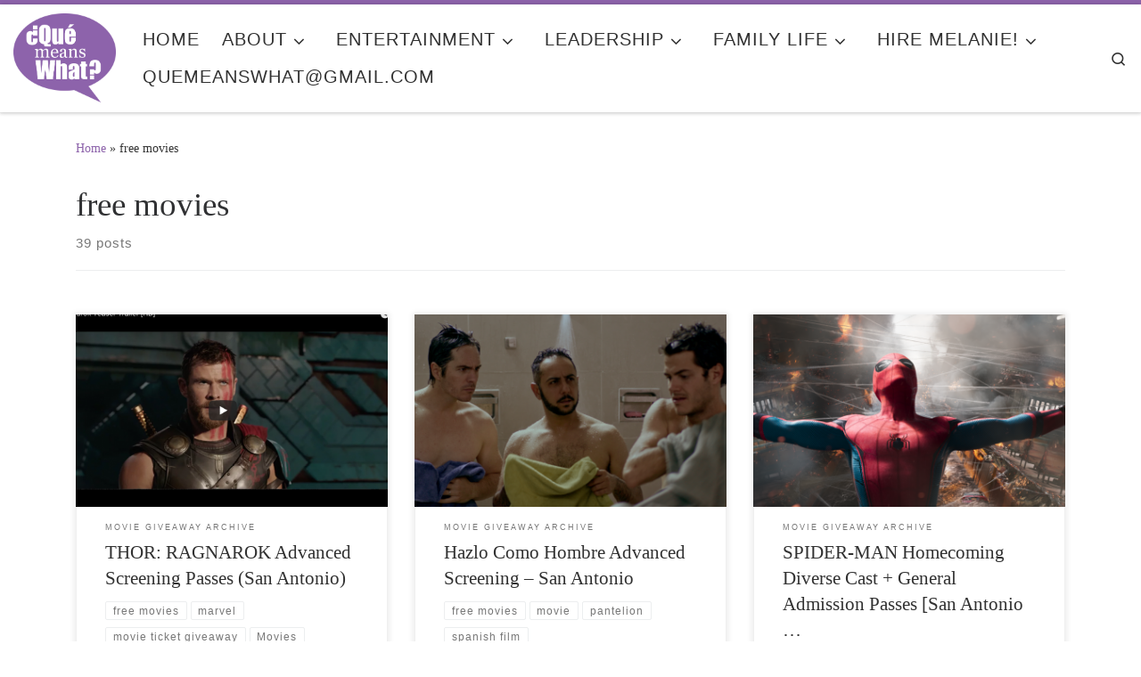

--- FILE ---
content_type: text/html; charset=UTF-8
request_url: https://quemeanswhat.com/tag/free-movies-2/
body_size: 23046
content:
<!DOCTYPE html>
<!--[if IE 7]>
<html class="ie ie7" lang="en-US">
<![endif]-->
<!--[if IE 8]>
<html class="ie ie8" lang="en-US">
<![endif]-->
<!--[if !(IE 7) | !(IE 8)  ]><!-->
<html lang="en-US" class="no-js">
<!--<![endif]-->
  <head>
  <meta charset="UTF-8" />
  <meta http-equiv="X-UA-Compatible" content="IE=EDGE" />
  <meta name="viewport" content="width=device-width, initial-scale=1.0" />
  <link rel="profile"  href="https://gmpg.org/xfn/11" />
  <link rel="pingback" href="https://quemeanswhat.com/xmlrpc.php" />
<script>(function(html){html.className = html.className.replace(/\bno-js\b/,'js')})(document.documentElement);</script>
        <style id="wfc-base-style" type="text/css">
             .wfc-reset-menu-item-first-letter .navbar .nav>li>a:first-letter {font-size: inherit;}.format-icon:before {color: #5A5A5A;}article .format-icon.tc-hide-icon:before, .safari article.format-video .format-icon.tc-hide-icon:before, .chrome article.format-video .format-icon.tc-hide-icon:before, .safari article.format-image .format-icon.tc-hide-icon:before, .chrome article.format-image .format-icon.tc-hide-icon:before, .safari article.format-gallery .format-icon.tc-hide-icon:before, .safari article.attachment .format-icon.tc-hide-icon:before, .chrome article.format-gallery .format-icon.tc-hide-icon:before, .chrome article.attachment .format-icon.tc-hide-icon:before {content: none!important;}h2#tc-comment-title.tc-hide-icon:before {content: none!important;}.archive .archive-header h1.format-icon.tc-hide-icon:before {content: none!important;}.tc-sidebar h3.widget-title.tc-hide-icon:before {content: none!important;}.footer-widgets h3.widget-title.tc-hide-icon:before {content: none!important;}.tc-hide-icon i, i.tc-hide-icon {display: none !important;}.carousel-control {font-family: "Helvetica Neue", Helvetica, Arial, sans-serif;}.social-block a {font-size: 18px;}footer#footer .colophon .social-block a {font-size: 16px;}.social-block.widget_social a {font-size: 14px;}
        </style>
        <style id="wfc-style-fonts-site_description" type="text/css" data-origin="server">
/* Setting : Site description */ 
.tc-header .header-tagline {
font-family : Georgia,Georgia,serif!important;
}

</style><style id="wfc-style-fonts-single_post_title" type="text/css" data-origin="server">
/* Setting : Single post/page titles */ 
.single #content .entry-header .entry-title, .page #content .entry-header .entry-title {
font-family : Impact,Charcoal,sans-serif!important;
}

</style><style id="wfc-style-fonts-single_page_title" type="text/css" data-origin="server">
/* Setting : Custom */ 
 {
font-family : Impact,Charcoal,sans-serif!important;
}

</style><style id="wfc-style-fonts-post_hone" type="text/css" data-origin="server">
/* Setting : H1 headings */ 
#content .entry-content h1 {
font-family : Impact,Charcoal,sans-serif!important;
}

</style><style id="wfc-style-fonts-post_htwo" type="text/css" data-origin="server">
/* Setting : H2 headings */ 
#content .entry-content h2 {
font-family : Impact,Charcoal,sans-serif!important;
}

</style><style id="wfc-style-fonts-post_content" type="text/css" data-origin="server">
/* Setting : Post content / excerpt */ 
.entry-content p, .entry-summary p {
font-family : Georgia,Georgia,serif!important;
}

</style><style id="wfc-style-fonts-post_links" type="text/css" data-origin="server">
/* Setting : Links in post/pages */ 
.entry-content a, .entry-summary a {
font-family : Georgia,Georgia,serif!important;
}

</style><style id="wfc-style-fonts-blockquote" type="text/css" data-origin="server">
/* Setting : Blockquotes */ 
#content .entry-content blockquote p {
font-family : Georgia,Georgia,serif!important;
}

</style><style id="wfc-style-fonts-menu_items" type="text/css" data-origin="server">
/* Setting : Menu items */ 
.tc-header .nav__menu li a.nav__link, .tc-sn .nav__menu li a.nav__link, [class*=nav__menu] .nav__link-wrapper .caret__dropdown-toggler {
font-family : Impact,Charcoal,sans-serif!important;
}

</style><style id="wfc-style-fonts-slider_title" type="text/css" data-origin="server">
/* Setting : Slider title */ 
.section-slider .carousel-caption .czrs-title {
font-family : Impact,Charcoal,sans-serif!important;
}

</style><style id="wfc-style-fonts-slider_button" type="text/css" data-origin="server">
/* Setting : Slider button */ 
.section-slider .carousel-caption .czrs-cta {
font-family : Georgia,Georgia,serif!important;
}

</style><style id="wfc-style-fonts-body" type="text/css" data-origin="server">
/* Setting : Default website font */ 
body {
font-family : Georgia,Georgia,serif!important;
}

</style><style id="wfc-style-fonts-top_menu_items" type="text/css" data-origin="server">
/* Setting : Custom */ 
 {
font-family : Georgia,Georgia,serif!important;
}

</style><title>free movies &#8211; ¿Qué Means What?</title>
<meta name='robots' content='max-image-preview:large' />
<link rel="alternate" type="application/rss+xml" title="¿Qué Means What? &raquo; Feed" href="https://quemeanswhat.com/feed/" />
<link rel="alternate" type="application/rss+xml" title="¿Qué Means What? &raquo; Comments Feed" href="https://quemeanswhat.com/comments/feed/" />
<link rel="alternate" type="application/rss+xml" title="¿Qué Means What? &raquo; free movies Tag Feed" href="https://quemeanswhat.com/tag/free-movies-2/feed/" />
		<!-- This site uses the Google Analytics by MonsterInsights plugin v8.25.0 - Using Analytics tracking - https://www.monsterinsights.com/ -->
							<script src="//www.googletagmanager.com/gtag/js?id=G-T7CLXQ13PB"  data-cfasync="false" data-wpfc-render="false" async></script>
			<script data-cfasync="false" data-wpfc-render="false">
				var mi_version = '8.25.0';
				var mi_track_user = true;
				var mi_no_track_reason = '';
								var MonsterInsightsDefaultLocations = {"page_location":"https:\/\/quemeanswhat.com\/tag\/free-movies-2\/"};
				if ( typeof MonsterInsightsPrivacyGuardFilter === 'function' ) {
					var MonsterInsightsLocations = (typeof MonsterInsightsExcludeQuery === 'object') ? MonsterInsightsPrivacyGuardFilter( MonsterInsightsExcludeQuery ) : MonsterInsightsPrivacyGuardFilter( MonsterInsightsDefaultLocations );
				} else {
					var MonsterInsightsLocations = (typeof MonsterInsightsExcludeQuery === 'object') ? MonsterInsightsExcludeQuery : MonsterInsightsDefaultLocations;
				}

								var disableStrs = [
										'ga-disable-G-T7CLXQ13PB',
									];

				/* Function to detect opted out users */
				function __gtagTrackerIsOptedOut() {
					for (var index = 0; index < disableStrs.length; index++) {
						if (document.cookie.indexOf(disableStrs[index] + '=true') > -1) {
							return true;
						}
					}

					return false;
				}

				/* Disable tracking if the opt-out cookie exists. */
				if (__gtagTrackerIsOptedOut()) {
					for (var index = 0; index < disableStrs.length; index++) {
						window[disableStrs[index]] = true;
					}
				}

				/* Opt-out function */
				function __gtagTrackerOptout() {
					for (var index = 0; index < disableStrs.length; index++) {
						document.cookie = disableStrs[index] + '=true; expires=Thu, 31 Dec 2099 23:59:59 UTC; path=/';
						window[disableStrs[index]] = true;
					}
				}

				if ('undefined' === typeof gaOptout) {
					function gaOptout() {
						__gtagTrackerOptout();
					}
				}
								window.dataLayer = window.dataLayer || [];

				window.MonsterInsightsDualTracker = {
					helpers: {},
					trackers: {},
				};
				if (mi_track_user) {
					function __gtagDataLayer() {
						dataLayer.push(arguments);
					}

					function __gtagTracker(type, name, parameters) {
						if (!parameters) {
							parameters = {};
						}

						if (parameters.send_to) {
							__gtagDataLayer.apply(null, arguments);
							return;
						}

						if (type === 'event') {
														parameters.send_to = monsterinsights_frontend.v4_id;
							var hookName = name;
							if (typeof parameters['event_category'] !== 'undefined') {
								hookName = parameters['event_category'] + ':' + name;
							}

							if (typeof MonsterInsightsDualTracker.trackers[hookName] !== 'undefined') {
								MonsterInsightsDualTracker.trackers[hookName](parameters);
							} else {
								__gtagDataLayer('event', name, parameters);
							}
							
						} else {
							__gtagDataLayer.apply(null, arguments);
						}
					}

					__gtagTracker('js', new Date());
					__gtagTracker('set', {
						'developer_id.dZGIzZG': true,
											});
					if ( MonsterInsightsLocations.page_location ) {
						__gtagTracker('set', MonsterInsightsLocations);
					}
										__gtagTracker('config', 'G-T7CLXQ13PB', {"forceSSL":"true"} );
															window.gtag = __gtagTracker;										(function () {
						/* https://developers.google.com/analytics/devguides/collection/analyticsjs/ */
						/* ga and __gaTracker compatibility shim. */
						var noopfn = function () {
							return null;
						};
						var newtracker = function () {
							return new Tracker();
						};
						var Tracker = function () {
							return null;
						};
						var p = Tracker.prototype;
						p.get = noopfn;
						p.set = noopfn;
						p.send = function () {
							var args = Array.prototype.slice.call(arguments);
							args.unshift('send');
							__gaTracker.apply(null, args);
						};
						var __gaTracker = function () {
							var len = arguments.length;
							if (len === 0) {
								return;
							}
							var f = arguments[len - 1];
							if (typeof f !== 'object' || f === null || typeof f.hitCallback !== 'function') {
								if ('send' === arguments[0]) {
									var hitConverted, hitObject = false, action;
									if ('event' === arguments[1]) {
										if ('undefined' !== typeof arguments[3]) {
											hitObject = {
												'eventAction': arguments[3],
												'eventCategory': arguments[2],
												'eventLabel': arguments[4],
												'value': arguments[5] ? arguments[5] : 1,
											}
										}
									}
									if ('pageview' === arguments[1]) {
										if ('undefined' !== typeof arguments[2]) {
											hitObject = {
												'eventAction': 'page_view',
												'page_path': arguments[2],
											}
										}
									}
									if (typeof arguments[2] === 'object') {
										hitObject = arguments[2];
									}
									if (typeof arguments[5] === 'object') {
										Object.assign(hitObject, arguments[5]);
									}
									if ('undefined' !== typeof arguments[1].hitType) {
										hitObject = arguments[1];
										if ('pageview' === hitObject.hitType) {
											hitObject.eventAction = 'page_view';
										}
									}
									if (hitObject) {
										action = 'timing' === arguments[1].hitType ? 'timing_complete' : hitObject.eventAction;
										hitConverted = mapArgs(hitObject);
										__gtagTracker('event', action, hitConverted);
									}
								}
								return;
							}

							function mapArgs(args) {
								var arg, hit = {};
								var gaMap = {
									'eventCategory': 'event_category',
									'eventAction': 'event_action',
									'eventLabel': 'event_label',
									'eventValue': 'event_value',
									'nonInteraction': 'non_interaction',
									'timingCategory': 'event_category',
									'timingVar': 'name',
									'timingValue': 'value',
									'timingLabel': 'event_label',
									'page': 'page_path',
									'location': 'page_location',
									'title': 'page_title',
									'referrer' : 'page_referrer',
								};
								for (arg in args) {
																		if (!(!args.hasOwnProperty(arg) || !gaMap.hasOwnProperty(arg))) {
										hit[gaMap[arg]] = args[arg];
									} else {
										hit[arg] = args[arg];
									}
								}
								return hit;
							}

							try {
								f.hitCallback();
							} catch (ex) {
							}
						};
						__gaTracker.create = newtracker;
						__gaTracker.getByName = newtracker;
						__gaTracker.getAll = function () {
							return [];
						};
						__gaTracker.remove = noopfn;
						__gaTracker.loaded = true;
						window['__gaTracker'] = __gaTracker;
					})();
									} else {
										console.log("");
					(function () {
						function __gtagTracker() {
							return null;
						}

						window['__gtagTracker'] = __gtagTracker;
						window['gtag'] = __gtagTracker;
					})();
									}
			</script>
				<!-- / Google Analytics by MonsterInsights -->
		<script>
window._wpemojiSettings = {"baseUrl":"https:\/\/s.w.org\/images\/core\/emoji\/14.0.0\/72x72\/","ext":".png","svgUrl":"https:\/\/s.w.org\/images\/core\/emoji\/14.0.0\/svg\/","svgExt":".svg","source":{"concatemoji":"https:\/\/quemeanswhat.com\/wp-includes\/js\/wp-emoji-release.min.js?ver=6.4.7"}};
/*! This file is auto-generated */
!function(i,n){var o,s,e;function c(e){try{var t={supportTests:e,timestamp:(new Date).valueOf()};sessionStorage.setItem(o,JSON.stringify(t))}catch(e){}}function p(e,t,n){e.clearRect(0,0,e.canvas.width,e.canvas.height),e.fillText(t,0,0);var t=new Uint32Array(e.getImageData(0,0,e.canvas.width,e.canvas.height).data),r=(e.clearRect(0,0,e.canvas.width,e.canvas.height),e.fillText(n,0,0),new Uint32Array(e.getImageData(0,0,e.canvas.width,e.canvas.height).data));return t.every(function(e,t){return e===r[t]})}function u(e,t,n){switch(t){case"flag":return n(e,"\ud83c\udff3\ufe0f\u200d\u26a7\ufe0f","\ud83c\udff3\ufe0f\u200b\u26a7\ufe0f")?!1:!n(e,"\ud83c\uddfa\ud83c\uddf3","\ud83c\uddfa\u200b\ud83c\uddf3")&&!n(e,"\ud83c\udff4\udb40\udc67\udb40\udc62\udb40\udc65\udb40\udc6e\udb40\udc67\udb40\udc7f","\ud83c\udff4\u200b\udb40\udc67\u200b\udb40\udc62\u200b\udb40\udc65\u200b\udb40\udc6e\u200b\udb40\udc67\u200b\udb40\udc7f");case"emoji":return!n(e,"\ud83e\udef1\ud83c\udffb\u200d\ud83e\udef2\ud83c\udfff","\ud83e\udef1\ud83c\udffb\u200b\ud83e\udef2\ud83c\udfff")}return!1}function f(e,t,n){var r="undefined"!=typeof WorkerGlobalScope&&self instanceof WorkerGlobalScope?new OffscreenCanvas(300,150):i.createElement("canvas"),a=r.getContext("2d",{willReadFrequently:!0}),o=(a.textBaseline="top",a.font="600 32px Arial",{});return e.forEach(function(e){o[e]=t(a,e,n)}),o}function t(e){var t=i.createElement("script");t.src=e,t.defer=!0,i.head.appendChild(t)}"undefined"!=typeof Promise&&(o="wpEmojiSettingsSupports",s=["flag","emoji"],n.supports={everything:!0,everythingExceptFlag:!0},e=new Promise(function(e){i.addEventListener("DOMContentLoaded",e,{once:!0})}),new Promise(function(t){var n=function(){try{var e=JSON.parse(sessionStorage.getItem(o));if("object"==typeof e&&"number"==typeof e.timestamp&&(new Date).valueOf()<e.timestamp+604800&&"object"==typeof e.supportTests)return e.supportTests}catch(e){}return null}();if(!n){if("undefined"!=typeof Worker&&"undefined"!=typeof OffscreenCanvas&&"undefined"!=typeof URL&&URL.createObjectURL&&"undefined"!=typeof Blob)try{var e="postMessage("+f.toString()+"("+[JSON.stringify(s),u.toString(),p.toString()].join(",")+"));",r=new Blob([e],{type:"text/javascript"}),a=new Worker(URL.createObjectURL(r),{name:"wpTestEmojiSupports"});return void(a.onmessage=function(e){c(n=e.data),a.terminate(),t(n)})}catch(e){}c(n=f(s,u,p))}t(n)}).then(function(e){for(var t in e)n.supports[t]=e[t],n.supports.everything=n.supports.everything&&n.supports[t],"flag"!==t&&(n.supports.everythingExceptFlag=n.supports.everythingExceptFlag&&n.supports[t]);n.supports.everythingExceptFlag=n.supports.everythingExceptFlag&&!n.supports.flag,n.DOMReady=!1,n.readyCallback=function(){n.DOMReady=!0}}).then(function(){return e}).then(function(){var e;n.supports.everything||(n.readyCallback(),(e=n.source||{}).concatemoji?t(e.concatemoji):e.wpemoji&&e.twemoji&&(t(e.twemoji),t(e.wpemoji)))}))}((window,document),window._wpemojiSettings);
</script>
<link rel='stylesheet' id='font-customizer-effects-css' href='https://quemeanswhat.com/wp-content/themes/customizr-pro/addons/wfc/front/assets/css/font_customizer.min.css?ver=3.2.5' media='all' />
<link rel='stylesheet' id='gc-front-style-css' href='https://quemeanswhat.com/wp-content/themes/customizr-pro/addons/bundle/grid-customizer/assets/front/css/gc-front.min.css?ver=2.4.24' media='all' />
<style id='wp-emoji-styles-inline-css'>

	img.wp-smiley, img.emoji {
		display: inline !important;
		border: none !important;
		box-shadow: none !important;
		height: 1em !important;
		width: 1em !important;
		margin: 0 0.07em !important;
		vertical-align: -0.1em !important;
		background: none !important;
		padding: 0 !important;
	}
</style>
<link rel='stylesheet' id='wp-block-library-css' href='https://quemeanswhat.com/wp-includes/css/dist/block-library/style.min.css?ver=6.4.7' media='all' />
<style id='classic-theme-styles-inline-css'>
/*! This file is auto-generated */
.wp-block-button__link{color:#fff;background-color:#32373c;border-radius:9999px;box-shadow:none;text-decoration:none;padding:calc(.667em + 2px) calc(1.333em + 2px);font-size:1.125em}.wp-block-file__button{background:#32373c;color:#fff;text-decoration:none}
</style>
<style id='global-styles-inline-css'>
body{--wp--preset--color--black: #000000;--wp--preset--color--cyan-bluish-gray: #abb8c3;--wp--preset--color--white: #ffffff;--wp--preset--color--pale-pink: #f78da7;--wp--preset--color--vivid-red: #cf2e2e;--wp--preset--color--luminous-vivid-orange: #ff6900;--wp--preset--color--luminous-vivid-amber: #fcb900;--wp--preset--color--light-green-cyan: #7bdcb5;--wp--preset--color--vivid-green-cyan: #00d084;--wp--preset--color--pale-cyan-blue: #8ed1fc;--wp--preset--color--vivid-cyan-blue: #0693e3;--wp--preset--color--vivid-purple: #9b51e0;--wp--preset--gradient--vivid-cyan-blue-to-vivid-purple: linear-gradient(135deg,rgba(6,147,227,1) 0%,rgb(155,81,224) 100%);--wp--preset--gradient--light-green-cyan-to-vivid-green-cyan: linear-gradient(135deg,rgb(122,220,180) 0%,rgb(0,208,130) 100%);--wp--preset--gradient--luminous-vivid-amber-to-luminous-vivid-orange: linear-gradient(135deg,rgba(252,185,0,1) 0%,rgba(255,105,0,1) 100%);--wp--preset--gradient--luminous-vivid-orange-to-vivid-red: linear-gradient(135deg,rgba(255,105,0,1) 0%,rgb(207,46,46) 100%);--wp--preset--gradient--very-light-gray-to-cyan-bluish-gray: linear-gradient(135deg,rgb(238,238,238) 0%,rgb(169,184,195) 100%);--wp--preset--gradient--cool-to-warm-spectrum: linear-gradient(135deg,rgb(74,234,220) 0%,rgb(151,120,209) 20%,rgb(207,42,186) 40%,rgb(238,44,130) 60%,rgb(251,105,98) 80%,rgb(254,248,76) 100%);--wp--preset--gradient--blush-light-purple: linear-gradient(135deg,rgb(255,206,236) 0%,rgb(152,150,240) 100%);--wp--preset--gradient--blush-bordeaux: linear-gradient(135deg,rgb(254,205,165) 0%,rgb(254,45,45) 50%,rgb(107,0,62) 100%);--wp--preset--gradient--luminous-dusk: linear-gradient(135deg,rgb(255,203,112) 0%,rgb(199,81,192) 50%,rgb(65,88,208) 100%);--wp--preset--gradient--pale-ocean: linear-gradient(135deg,rgb(255,245,203) 0%,rgb(182,227,212) 50%,rgb(51,167,181) 100%);--wp--preset--gradient--electric-grass: linear-gradient(135deg,rgb(202,248,128) 0%,rgb(113,206,126) 100%);--wp--preset--gradient--midnight: linear-gradient(135deg,rgb(2,3,129) 0%,rgb(40,116,252) 100%);--wp--preset--font-size--small: 13px;--wp--preset--font-size--medium: 20px;--wp--preset--font-size--large: 36px;--wp--preset--font-size--x-large: 42px;--wp--preset--spacing--20: 0.44rem;--wp--preset--spacing--30: 0.67rem;--wp--preset--spacing--40: 1rem;--wp--preset--spacing--50: 1.5rem;--wp--preset--spacing--60: 2.25rem;--wp--preset--spacing--70: 3.38rem;--wp--preset--spacing--80: 5.06rem;--wp--preset--shadow--natural: 6px 6px 9px rgba(0, 0, 0, 0.2);--wp--preset--shadow--deep: 12px 12px 50px rgba(0, 0, 0, 0.4);--wp--preset--shadow--sharp: 6px 6px 0px rgba(0, 0, 0, 0.2);--wp--preset--shadow--outlined: 6px 6px 0px -3px rgba(255, 255, 255, 1), 6px 6px rgba(0, 0, 0, 1);--wp--preset--shadow--crisp: 6px 6px 0px rgba(0, 0, 0, 1);}:where(.is-layout-flex){gap: 0.5em;}:where(.is-layout-grid){gap: 0.5em;}body .is-layout-flow > .alignleft{float: left;margin-inline-start: 0;margin-inline-end: 2em;}body .is-layout-flow > .alignright{float: right;margin-inline-start: 2em;margin-inline-end: 0;}body .is-layout-flow > .aligncenter{margin-left: auto !important;margin-right: auto !important;}body .is-layout-constrained > .alignleft{float: left;margin-inline-start: 0;margin-inline-end: 2em;}body .is-layout-constrained > .alignright{float: right;margin-inline-start: 2em;margin-inline-end: 0;}body .is-layout-constrained > .aligncenter{margin-left: auto !important;margin-right: auto !important;}body .is-layout-constrained > :where(:not(.alignleft):not(.alignright):not(.alignfull)){max-width: var(--wp--style--global--content-size);margin-left: auto !important;margin-right: auto !important;}body .is-layout-constrained > .alignwide{max-width: var(--wp--style--global--wide-size);}body .is-layout-flex{display: flex;}body .is-layout-flex{flex-wrap: wrap;align-items: center;}body .is-layout-flex > *{margin: 0;}body .is-layout-grid{display: grid;}body .is-layout-grid > *{margin: 0;}:where(.wp-block-columns.is-layout-flex){gap: 2em;}:where(.wp-block-columns.is-layout-grid){gap: 2em;}:where(.wp-block-post-template.is-layout-flex){gap: 1.25em;}:where(.wp-block-post-template.is-layout-grid){gap: 1.25em;}.has-black-color{color: var(--wp--preset--color--black) !important;}.has-cyan-bluish-gray-color{color: var(--wp--preset--color--cyan-bluish-gray) !important;}.has-white-color{color: var(--wp--preset--color--white) !important;}.has-pale-pink-color{color: var(--wp--preset--color--pale-pink) !important;}.has-vivid-red-color{color: var(--wp--preset--color--vivid-red) !important;}.has-luminous-vivid-orange-color{color: var(--wp--preset--color--luminous-vivid-orange) !important;}.has-luminous-vivid-amber-color{color: var(--wp--preset--color--luminous-vivid-amber) !important;}.has-light-green-cyan-color{color: var(--wp--preset--color--light-green-cyan) !important;}.has-vivid-green-cyan-color{color: var(--wp--preset--color--vivid-green-cyan) !important;}.has-pale-cyan-blue-color{color: var(--wp--preset--color--pale-cyan-blue) !important;}.has-vivid-cyan-blue-color{color: var(--wp--preset--color--vivid-cyan-blue) !important;}.has-vivid-purple-color{color: var(--wp--preset--color--vivid-purple) !important;}.has-black-background-color{background-color: var(--wp--preset--color--black) !important;}.has-cyan-bluish-gray-background-color{background-color: var(--wp--preset--color--cyan-bluish-gray) !important;}.has-white-background-color{background-color: var(--wp--preset--color--white) !important;}.has-pale-pink-background-color{background-color: var(--wp--preset--color--pale-pink) !important;}.has-vivid-red-background-color{background-color: var(--wp--preset--color--vivid-red) !important;}.has-luminous-vivid-orange-background-color{background-color: var(--wp--preset--color--luminous-vivid-orange) !important;}.has-luminous-vivid-amber-background-color{background-color: var(--wp--preset--color--luminous-vivid-amber) !important;}.has-light-green-cyan-background-color{background-color: var(--wp--preset--color--light-green-cyan) !important;}.has-vivid-green-cyan-background-color{background-color: var(--wp--preset--color--vivid-green-cyan) !important;}.has-pale-cyan-blue-background-color{background-color: var(--wp--preset--color--pale-cyan-blue) !important;}.has-vivid-cyan-blue-background-color{background-color: var(--wp--preset--color--vivid-cyan-blue) !important;}.has-vivid-purple-background-color{background-color: var(--wp--preset--color--vivid-purple) !important;}.has-black-border-color{border-color: var(--wp--preset--color--black) !important;}.has-cyan-bluish-gray-border-color{border-color: var(--wp--preset--color--cyan-bluish-gray) !important;}.has-white-border-color{border-color: var(--wp--preset--color--white) !important;}.has-pale-pink-border-color{border-color: var(--wp--preset--color--pale-pink) !important;}.has-vivid-red-border-color{border-color: var(--wp--preset--color--vivid-red) !important;}.has-luminous-vivid-orange-border-color{border-color: var(--wp--preset--color--luminous-vivid-orange) !important;}.has-luminous-vivid-amber-border-color{border-color: var(--wp--preset--color--luminous-vivid-amber) !important;}.has-light-green-cyan-border-color{border-color: var(--wp--preset--color--light-green-cyan) !important;}.has-vivid-green-cyan-border-color{border-color: var(--wp--preset--color--vivid-green-cyan) !important;}.has-pale-cyan-blue-border-color{border-color: var(--wp--preset--color--pale-cyan-blue) !important;}.has-vivid-cyan-blue-border-color{border-color: var(--wp--preset--color--vivid-cyan-blue) !important;}.has-vivid-purple-border-color{border-color: var(--wp--preset--color--vivid-purple) !important;}.has-vivid-cyan-blue-to-vivid-purple-gradient-background{background: var(--wp--preset--gradient--vivid-cyan-blue-to-vivid-purple) !important;}.has-light-green-cyan-to-vivid-green-cyan-gradient-background{background: var(--wp--preset--gradient--light-green-cyan-to-vivid-green-cyan) !important;}.has-luminous-vivid-amber-to-luminous-vivid-orange-gradient-background{background: var(--wp--preset--gradient--luminous-vivid-amber-to-luminous-vivid-orange) !important;}.has-luminous-vivid-orange-to-vivid-red-gradient-background{background: var(--wp--preset--gradient--luminous-vivid-orange-to-vivid-red) !important;}.has-very-light-gray-to-cyan-bluish-gray-gradient-background{background: var(--wp--preset--gradient--very-light-gray-to-cyan-bluish-gray) !important;}.has-cool-to-warm-spectrum-gradient-background{background: var(--wp--preset--gradient--cool-to-warm-spectrum) !important;}.has-blush-light-purple-gradient-background{background: var(--wp--preset--gradient--blush-light-purple) !important;}.has-blush-bordeaux-gradient-background{background: var(--wp--preset--gradient--blush-bordeaux) !important;}.has-luminous-dusk-gradient-background{background: var(--wp--preset--gradient--luminous-dusk) !important;}.has-pale-ocean-gradient-background{background: var(--wp--preset--gradient--pale-ocean) !important;}.has-electric-grass-gradient-background{background: var(--wp--preset--gradient--electric-grass) !important;}.has-midnight-gradient-background{background: var(--wp--preset--gradient--midnight) !important;}.has-small-font-size{font-size: var(--wp--preset--font-size--small) !important;}.has-medium-font-size{font-size: var(--wp--preset--font-size--medium) !important;}.has-large-font-size{font-size: var(--wp--preset--font-size--large) !important;}.has-x-large-font-size{font-size: var(--wp--preset--font-size--x-large) !important;}
.wp-block-navigation a:where(:not(.wp-element-button)){color: inherit;}
:where(.wp-block-post-template.is-layout-flex){gap: 1.25em;}:where(.wp-block-post-template.is-layout-grid){gap: 1.25em;}
:where(.wp-block-columns.is-layout-flex){gap: 2em;}:where(.wp-block-columns.is-layout-grid){gap: 2em;}
.wp-block-pullquote{font-size: 1.5em;line-height: 1.6;}
</style>
<link rel='stylesheet' id='noticias_newswire-frontend-css' href='https://quemeanswhat.com/wp-content/plugins/noticias-newswire/assets/css/frontend.css?ver=2.0.2' media='all' />
<link rel='stylesheet' id='customizr-main-css' href='https://quemeanswhat.com/wp-content/themes/customizr-pro/assets/front/css/style.min.css?ver=2.4.24' media='all' />
<style id='customizr-main-inline-css'>
::-moz-selection{background-color:#8d63ab}::selection{background-color:#8d63ab}a,.btn-skin:active,.btn-skin:focus,.btn-skin:hover,.btn-skin.inverted,.grid-container__classic .post-type__icon,.post-type__icon:hover .icn-format,.grid-container__classic .post-type__icon:hover .icn-format,[class*='grid-container__'] .entry-title a.czr-title:hover,input[type=checkbox]:checked::before,.gc-skin-title .tc-grid-figure .entry-title a{color:#8d63ab}.czr-css-loader > div ,.btn-skin,.btn-skin:active,.btn-skin:focus,.btn-skin:hover,.btn-skin-h-dark,.btn-skin-h-dark.inverted:active,.btn-skin-h-dark.inverted:focus,.btn-skin-h-dark.inverted:hover{border-color:#8d63ab}.tc-header.border-top{border-top-color:#8d63ab}[class*='grid-container__'] .entry-title a:hover::after,.grid-container__classic .post-type__icon,.btn-skin,.btn-skin.inverted:active,.btn-skin.inverted:focus,.btn-skin.inverted:hover,.btn-skin-h-dark,.btn-skin-h-dark.inverted:active,.btn-skin-h-dark.inverted:focus,.btn-skin-h-dark.inverted:hover,.sidebar .widget-title::after,input[type=radio]:checked::before{background-color:#8d63ab}.btn-skin-light:active,.btn-skin-light:focus,.btn-skin-light:hover,.btn-skin-light.inverted{color:#b195c6}input:not([type='submit']):not([type='button']):not([type='number']):not([type='checkbox']):not([type='radio']):focus,textarea:focus,.btn-skin-light,.btn-skin-light.inverted,.btn-skin-light:active,.btn-skin-light:focus,.btn-skin-light:hover,.btn-skin-light.inverted:active,.btn-skin-light.inverted:focus,.btn-skin-light.inverted:hover{border-color:#b195c6}.btn-skin-light,.btn-skin-light.inverted:active,.btn-skin-light.inverted:focus,.btn-skin-light.inverted:hover{background-color:#b195c6}.btn-skin-lightest:active,.btn-skin-lightest:focus,.btn-skin-lightest:hover,.btn-skin-lightest.inverted{color:#bda5cf}.btn-skin-lightest,.btn-skin-lightest.inverted,.btn-skin-lightest:active,.btn-skin-lightest:focus,.btn-skin-lightest:hover,.btn-skin-lightest.inverted:active,.btn-skin-lightest.inverted:focus,.btn-skin-lightest.inverted:hover{border-color:#bda5cf}.btn-skin-lightest,.btn-skin-lightest.inverted:active,.btn-skin-lightest.inverted:focus,.btn-skin-lightest.inverted:hover{background-color:#bda5cf}.pagination,a:hover,a:focus,a:active,.btn-skin-dark:active,.btn-skin-dark:focus,.btn-skin-dark:hover,.btn-skin-dark.inverted,.btn-skin-dark-oh:active,.btn-skin-dark-oh:focus,.btn-skin-dark-oh:hover,.post-info a:not(.btn):hover,.grid-container__classic .post-type__icon .icn-format,[class*='grid-container__'] .hover .entry-title a,.widget-area a:not(.btn):hover,a.czr-format-link:hover,.format-link.hover a.czr-format-link,button[type=submit]:hover,button[type=submit]:active,button[type=submit]:focus,input[type=submit]:hover,input[type=submit]:active,input[type=submit]:focus,.tabs .nav-link:hover,.tabs .nav-link.active,.tabs .nav-link.active:hover,.tabs .nav-link.active:focus{color:#6e4988}.grid-container__classic.tc-grid-border .grid__item,.btn-skin-dark,.btn-skin-dark.inverted,button[type=submit],input[type=submit],.btn-skin-dark:active,.btn-skin-dark:focus,.btn-skin-dark:hover,.btn-skin-dark.inverted:active,.btn-skin-dark.inverted:focus,.btn-skin-dark.inverted:hover,.btn-skin-h-dark:active,.btn-skin-h-dark:focus,.btn-skin-h-dark:hover,.btn-skin-h-dark.inverted,.btn-skin-h-dark.inverted,.btn-skin-h-dark.inverted,.btn-skin-dark-oh:active,.btn-skin-dark-oh:focus,.btn-skin-dark-oh:hover,.btn-skin-dark-oh.inverted:active,.btn-skin-dark-oh.inverted:focus,.btn-skin-dark-oh.inverted:hover,button[type=submit]:hover,button[type=submit]:active,button[type=submit]:focus,input[type=submit]:hover,input[type=submit]:active,input[type=submit]:focus{border-color:#6e4988}.btn-skin-dark,.btn-skin-dark.inverted:active,.btn-skin-dark.inverted:focus,.btn-skin-dark.inverted:hover,.btn-skin-h-dark:active,.btn-skin-h-dark:focus,.btn-skin-h-dark:hover,.btn-skin-h-dark.inverted,.btn-skin-h-dark.inverted,.btn-skin-h-dark.inverted,.btn-skin-dark-oh.inverted:active,.btn-skin-dark-oh.inverted:focus,.btn-skin-dark-oh.inverted:hover,.grid-container__classic .post-type__icon:hover,button[type=submit],input[type=submit],.czr-link-hover-underline .widgets-list-layout-links a:not(.btn)::before,.czr-link-hover-underline .widget_archive a:not(.btn)::before,.czr-link-hover-underline .widget_nav_menu a:not(.btn)::before,.czr-link-hover-underline .widget_rss ul a:not(.btn)::before,.czr-link-hover-underline .widget_recent_entries a:not(.btn)::before,.czr-link-hover-underline .widget_categories a:not(.btn)::before,.czr-link-hover-underline .widget_meta a:not(.btn)::before,.czr-link-hover-underline .widget_recent_comments a:not(.btn)::before,.czr-link-hover-underline .widget_pages a:not(.btn)::before,.czr-link-hover-underline .widget_calendar a:not(.btn)::before,[class*='grid-container__'] .hover .entry-title a::after,a.czr-format-link::before,.comment-author a::before,.comment-link::before,.tabs .nav-link.active::before{background-color:#6e4988}.btn-skin-dark-shaded:active,.btn-skin-dark-shaded:focus,.btn-skin-dark-shaded:hover,.btn-skin-dark-shaded.inverted{background-color:rgba(110,73,136,0.2)}.btn-skin-dark-shaded,.btn-skin-dark-shaded.inverted:active,.btn-skin-dark-shaded.inverted:focus,.btn-skin-dark-shaded.inverted:hover{background-color:rgba(110,73,136,0.8)}.tc-header,#tc-sn .tc-sn-inner,.czr-overlay,.add-menu-button,.tc-header .socials a,.tc-header .socials a:focus,.tc-header .socials a:active,.nav__utils,.nav__utils a,.nav__utils a:focus,.nav__utils a:active,.header-contact__info a,.header-contact__info a:focus,.header-contact__info a:active,.czr-overlay a:hover,.dropdown-menu,.tc-header .navbar-brand-sitename,[class*=nav__menu] .nav__link,[class*=nav__menu] .nav__link-wrapper .caret__dropdown-toggler,[class*=nav__menu] .dropdown-menu .nav__link,[class*=nav__menu] .dropdown-item .nav__link:hover,.tc-header form.czr-form label,.czr-overlay form.czr-form label,.tc-header .czr-form input:not([type='submit']):not([type='button']):not([type='number']):not([type='checkbox']):not([type='radio']),.tc-header .czr-form textarea,.tc-header .czr-form .form-control,.czr-overlay .czr-form input:not([type='submit']):not([type='button']):not([type='number']):not([type='checkbox']):not([type='radio']),.czr-overlay .czr-form textarea,.czr-overlay .czr-form .form-control,.tc-header h1,.tc-header h2,.tc-header h3,.tc-header h4,.tc-header h5,.tc-header h6{color:#313131}.tc-header .czr-form input:not([type='submit']):not([type='button']):not([type='number']):not([type='checkbox']):not([type='radio']),.tc-header .czr-form textarea,.tc-header .czr-form .form-control,.czr-overlay .czr-form input:not([type='submit']):not([type='button']):not([type='number']):not([type='checkbox']):not([type='radio']),.czr-overlay .czr-form textarea,.czr-overlay .czr-form .form-control{border-color:#313131}.ham__toggler-span-wrapper .line,[class*=nav__menu] .nav__title::before{background-color:#313131}.header-tagline,[class*=nav__menu] .nav__link:hover,[class*=nav__menu] .nav__link-wrapper .caret__dropdown-toggler:hover,[class*=nav__menu] .show:not(.dropdown-item) > .nav__link,[class*=nav__menu] .show:not(.dropdown-item) > .nav__link-wrapper .nav__link,.czr-highlight-contextual-menu-items [class*=nav__menu] li:not(.dropdown-item).current-active > .nav__link,.czr-highlight-contextual-menu-items [class*=nav__menu] li:not(.dropdown-item).current-active > .nav__link-wrapper .nav__link,.czr-highlight-contextual-menu-items [class*=nav__menu] .current-menu-item > .nav__link,.czr-highlight-contextual-menu-items [class*=nav__menu] .current-menu-item > .nav__link-wrapper .nav__link,[class*=nav__menu] .dropdown-item .nav__link,.czr-overlay a,.tc-header .socials a:hover,.nav__utils a:hover,.czr-highlight-contextual-menu-items .nav__utils a.current-active,.header-contact__info a:hover,.tc-header .czr-form .form-group.in-focus label,.czr-overlay .czr-form .form-group.in-focus label{color:rgba(49,49,49,0.7)}.nav__utils .ham-toggler-menu.czr-collapsed:hover .line{background-color:rgba(49,49,49,0.7)}.topbar-navbar__wrapper,.dropdown-item:not(:last-of-type){border-color:rgba(49,49,49,0.09)}.tc-header{border-bottom-color:rgba(49,49,49,0.09)}#tc-sn{outline-color:rgba(49,49,49,0.09)}.mobile-nav__container,.header-search__container,.mobile-nav__nav,.vertical-nav > li:not(:last-of-type){border-color:rgba(49,49,49,0.075)}.tc-header,#tc-sn .tc-sn-inner,.dropdown-menu,.dropdown-item:active,.dropdown-item:focus,.dropdown-item:hover{background-color:#ffffff}.sticky-transparent.is-sticky .mobile-sticky,.sticky-transparent.is-sticky .desktop-sticky,.sticky-transparent.is-sticky .mobile-nav__nav,.header-transparent:not(.is-sticky) .mobile-nav__nav,.header-transparent:not(.is-sticky) .dropdown-menu{background-color:rgba(255,255,255,0.9)}.czr-overlay{background-color:rgba(255,255,255,0.98)}.dropdown-item:before,.vertical-nav .caret__dropdown-toggler{background-color:rgba(0,0,0,0.045)}
.tc-header.border-top { border-top-width: 5px; border-top-style: solid }
.grid-container__classic .czr__r-wGOC::before{padding-top:61.803398%}

@media (min-width: 768px) {.grid-container__classic .czr__r-wGOC::before{padding-top:40%}}


        #czr_grid-696ee394bc3f5 .grid-item.hover .has-thumb.effect-2 {
          background: #8d63ab;
        }

#czr-push-footer { display: none; visibility: hidden; }
        .czr-sticky-footer #czr-push-footer.sticky-footer-enabled { display: block; }
        
</style>
<script src="https://quemeanswhat.com/wp-content/plugins/google-analytics-for-wordpress/assets/js/frontend-gtag.min.js?ver=8.25.0" id="monsterinsights-frontend-script-js"></script>
<script data-cfasync="false" data-wpfc-render="false" id='monsterinsights-frontend-script-js-extra'>var monsterinsights_frontend = {"js_events_tracking":"true","download_extensions":"doc,pdf,ppt,zip,xls,docx,pptx,xlsx","inbound_paths":"[]","home_url":"https:\/\/quemeanswhat.com","hash_tracking":"false","v4_id":"G-T7CLXQ13PB"};</script>
<script src="https://quemeanswhat.com/wp-includes/js/jquery/jquery.min.js?ver=3.7.1" id="jquery-core-js"></script>
<script src="https://quemeanswhat.com/wp-includes/js/jquery/jquery-migrate.min.js?ver=3.4.1" id="jquery-migrate-js"></script>
<script src="https://quemeanswhat.com/wp-includes/js/underscore.min.js?ver=1.13.4" id="underscore-js"></script>
<script id="czr-init-js-extra">
var CZRParams = {"assetsPath":"https:\/\/quemeanswhat.com\/wp-content\/themes\/customizr-pro\/assets\/front\/","mainScriptUrl":"https:\/\/quemeanswhat.com\/wp-content\/themes\/customizr-pro\/assets\/front\/js\/tc-scripts.min.js?2.4.24","deferFontAwesome":"1","fontAwesomeUrl":"https:\/\/quemeanswhat.com\/wp-content\/themes\/customizr-pro\/assets\/shared\/fonts\/fa\/css\/fontawesome-all.min.css?2.4.24","_disabled":[],"centerSliderImg":"1","isLightBoxEnabled":"1","SmoothScroll":{"Enabled":true,"Options":{"touchpadSupport":false}},"isAnchorScrollEnabled":"","anchorSmoothScrollExclude":{"simple":["[class*=edd]",".carousel-control","[data-toggle=\"modal\"]","[data-toggle=\"dropdown\"]","[data-toggle=\"czr-dropdown\"]","[data-toggle=\"tooltip\"]","[data-toggle=\"popover\"]","[data-toggle=\"collapse\"]","[data-toggle=\"czr-collapse\"]","[data-toggle=\"tab\"]","[data-toggle=\"pill\"]","[data-toggle=\"czr-pill\"]","[class*=upme]","[class*=um-]"],"deep":{"classes":[],"ids":[]}},"timerOnScrollAllBrowsers":"1","centerAllImg":"1","HasComments":"1","LoadModernizr":"1","stickyHeader":"","extLinksStyle":"","extLinksTargetExt":"","extLinksSkipSelectors":{"classes":["btn","button"],"ids":[]},"dropcapEnabled":"","dropcapWhere":{"post":"","page":""},"dropcapMinWords":"","dropcapSkipSelectors":{"tags":["IMG","IFRAME","H1","H2","H3","H4","H5","H6","BLOCKQUOTE","UL","OL"],"classes":["btn"],"id":[]},"imgSmartLoadEnabled":"","imgSmartLoadOpts":{"parentSelectors":["[class*=grid-container], .article-container",".__before_main_wrapper",".widget-front",".post-related-articles",".tc-singular-thumbnail-wrapper",".sek-module-inner"],"opts":{"excludeImg":[".tc-holder-img"]}},"imgSmartLoadsForSliders":"","pluginCompats":[],"isWPMobile":"","menuStickyUserSettings":{"desktop":"stick_up","mobile":"stick_up"},"adminAjaxUrl":"https:\/\/quemeanswhat.com\/wp-admin\/admin-ajax.php","ajaxUrl":"https:\/\/quemeanswhat.com\/?czrajax=1","frontNonce":{"id":"CZRFrontNonce","handle":"1c938cd32f"},"isDevMode":"","isModernStyle":"1","i18n":{"Permanently dismiss":"Permanently dismiss"},"frontNotifications":{"welcome":{"enabled":false,"content":"","dismissAction":"dismiss_welcome_note_front"}},"preloadGfonts":"1","googleFonts":"Source+Sans+Pro","version":"2.4.24"};
</script>
<script src="https://quemeanswhat.com/wp-content/themes/customizr-pro/assets/front/js/tc-init.min.js?ver=2.4.24" id="czr-init-js"></script>
<script src="https://quemeanswhat.com/wp-content/themes/customizr-pro/assets/front/js/libs/modernizr.min.js?ver=2.4.24" id="modernizr-js"></script>
<link rel="https://api.w.org/" href="https://quemeanswhat.com/wp-json/" /><link rel="alternate" type="application/json" href="https://quemeanswhat.com/wp-json/wp/v2/tags/1083" /><link rel="EditURI" type="application/rsd+xml" title="RSD" href="https://quemeanswhat.com/xmlrpc.php?rsd" />
<meta name="generator" content="WordPress 6.4.7" />
              <link rel="preload" as="font" type="font/woff2" href="https://quemeanswhat.com/wp-content/themes/customizr-pro/assets/shared/fonts/customizr/customizr.woff2?128396981" crossorigin="anonymous"/>
            <link rel="icon" href="https://quemeanswhat.com/wp-content/uploads/2015/06/cropped-FINAL_QueMeansWhat_PNG_logo-32x32.png" sizes="32x32" />
<link rel="icon" href="https://quemeanswhat.com/wp-content/uploads/2015/06/cropped-FINAL_QueMeansWhat_PNG_logo-192x192.png" sizes="192x192" />
<link rel="apple-touch-icon" href="https://quemeanswhat.com/wp-content/uploads/2015/06/cropped-FINAL_QueMeansWhat_PNG_logo-180x180.png" />
<meta name="msapplication-TileImage" content="https://quemeanswhat.com/wp-content/uploads/2015/06/cropped-FINAL_QueMeansWhat_PNG_logo-270x270.png" />
<style id="wfc-style-site_description" type="text/css" data-origin="server">
/* Setting : Site description */ 
.tc-header .header-tagline {
font-weight : normal!important;
font-style : normal!important;
color : #ddd!important;
font-size : 1.44rem!important;
letter-spacing : 1px!important;
text-align : right!important;
line-height : 4.13rem!important;
text-decoration : none!important;
}

</style><style id="wfc-style-single_post_title" type="text/css" data-origin="server">
/* Setting : Single post/page titles */ 
.single #content .entry-header .entry-title, .page #content .entry-header .entry-title {
font-weight : 400!important;
font-style : normal!important;
color : #444!important;
}

</style><style id="wfc-style-single_page_title" type="text/css" data-origin="server">
/* Setting : Custom */ 
 {
font-weight : 400!important;
font-style : normal!important;
text-transform : none!important;
color : #666!important;
}

</style><style id="wfc-style-post_hone" type="text/css" data-origin="server">
/* Setting : H1 headings */ 
#content .entry-content h1 {
font-weight : 400;
font-style : normal;
}

</style><style id="wfc-style-post_htwo" type="text/css" data-origin="server">
/* Setting : H2 headings */ 
#content .entry-content h2 {
font-weight : 400;
font-style : normal;
}

</style><style id="wfc-style-post_content" type="text/css" data-origin="server">
/* Setting : Post content / excerpt */ 
.entry-content p, .entry-summary p {
font-weight : 400;
font-style : normal;
}

</style><style id="wfc-style-post_links" type="text/css" data-origin="server">
/* Setting : Links in post/pages */ 
.entry-content a, .entry-summary a {
color : #8d63ab;
font-weight : 400;
font-style : normal;
}

/* Setting : Links in post/pages */ 
.entry-content a:hover, .entry-summary a:hover {
color : #444444;
}

</style><style id="wfc-style-blockquote" type="text/css" data-origin="server">
/* Setting : Blockquotes */ 
#content .entry-content blockquote p {
font-weight : 600;
font-style : oblique;
color : #5A5A5A;
}

</style><style id="wfc-style-menu_items" type="text/css" data-origin="server">
/* Setting : Menu items */ 
.tc-header .nav__menu li a.nav__link, .tc-sn .nav__menu li a.nav__link, [class*=nav__menu] .nav__link-wrapper .caret__dropdown-toggler {
font-weight : 400!important;
font-style : normal!important;
color : #!important;
font-size : 1.25rem!important;
}

/* Setting : Menu items */ 
.tc-header .nav__menu li a.nav__link:hover, .tc-sn .nav__menu li a.nav__link:hover, [class*=nav__menu] .nav__link-wrapper .caret__dropdown-toggler:hover {
color : #ffffff!important;
}

</style><style id="wfc-style-slider_title" type="text/css" data-origin="server">
/* Setting : Slider title */ 
.section-slider .carousel-caption .czrs-title {
font-weight : 400;
font-style : normal;
}

</style><style id="wfc-style-slider_button" type="text/css" data-origin="server">
/* Setting : Slider button */ 
.section-slider .carousel-caption .czrs-cta {
font-weight : 400;
font-style : normal;
}

</style><style id="wfc-style-body" type="text/css" data-origin="server">
/* Setting : Default website font */ 
body {
font-weight : 400;
font-style : normal;
}

</style><style id="wfc-style-top_menu_items" type="text/css" data-origin="server">
/* Setting : Custom */ 
 {
font-weight : 400;
font-style : normal;
}

</style></head>

  <body class="archive tag tag-free-movies-2 tag-1083 wp-custom-logo wp-embed-responsive czr-link-hover-underline header-skin-custom footer-skin-dark czr-no-sidebar tc-center-images czr-full-layout customizr-pro-2-4-24 czr-post-list-context czr-sticky-footer">
          <a class="screen-reader-text skip-link" href="#content">Skip to content</a>
    
    
    <div id="tc-page-wrap" class="">

      <header class="tpnav-header__header tc-header sl-logo_left sticky-brand-shrink-on sticky-transparent border-top czr-submenu-fade czr-submenu-move" >
        <div class="primary-navbar__wrapper d-none d-lg-block has-horizontal-menu desktop-sticky" >
  <div class="container-fluid">
    <div class="row align-items-center flex-row primary-navbar__row">
      <div class="branding__container col col-auto" >
  <div class="branding align-items-center flex-column ">
    <div class="branding-row d-flex flex-row align-items-center align-self-start">
      <div class="navbar-brand col-auto " >
  <a class="navbar-brand-sitelogo" href="https://quemeanswhat.com/"  aria-label="¿Qué Means What? | Where Education and Entertainment Meet Cultura y Familia" >
    <img src="https://quemeanswhat.com/wp-content/uploads/2015/06/cropped-FINAL_QueMeansWhat_PNG_logo-2.png" alt="Back Home" class="" width="690" height="600" style="max-width:250px;max-height:100px" data-no-retina>  </a>
</div>
      </div>
      </div>
</div>
      <div class="primary-nav__container justify-content-lg-around col col-lg-auto flex-lg-column" >
  <div class="primary-nav__wrapper flex-lg-row align-items-center justify-content-end">
              <nav class="primary-nav__nav col" id="primary-nav">
          <div class="nav__menu-wrapper primary-nav__menu-wrapper justify-content-start czr-open-on-hover" >
<ul id="main-menu" class="primary-nav__menu regular-nav nav__menu nav"><li id="menu-item-5659" class="menu-item menu-item-type-post_type menu-item-object-page menu-item-5659"><a title="Explore and Celebrate the Mexican-American Culture" href="https://quemeanswhat.com/home/" class="nav__link"><span class="nav__title">Home</span></a></li>
<li id="menu-item-26462" class="menu-item menu-item-type-post_type menu-item-object-page menu-item-has-children czr-dropdown menu-item-26462"><a data-toggle="czr-dropdown" aria-haspopup="true" aria-expanded="false" href="https://quemeanswhat.com/latina-blogger-san-antonio/" class="nav__link"><span class="nav__title">About</span><span class="caret__dropdown-toggler"><i class="icn-down-small"></i></span></a>
<ul class="dropdown-menu czr-dropdown-menu">
	<li id="menu-item-26463" class="menu-item menu-item-type-post_type menu-item-object-page dropdown-item menu-item-26463"><a href="https://quemeanswhat.com/latina-blogger-san-antonio/" class="nav__link"><span class="nav__title">Meet Melanie – Texas Latina Blogger, Community Leader, Entrepreneur</span></a></li>
	<li id="menu-item-26460" class="menu-item menu-item-type-post_type menu-item-object-page dropdown-item menu-item-26460"><a href="https://quemeanswhat.com/story-of-que/" class="nav__link"><span class="nav__title">Story of ¿qué?</span></a></li>
	<li id="menu-item-1310" class="menu-item menu-item-type-taxonomy menu-item-object-category dropdown-item menu-item-1310"><a href="https://quemeanswhat.com/category/mexican-american-latino-identity/" class="nav__link"><span class="nav__title">Exploring Latinidad</span></a></li>
	<li id="menu-item-7973" class="menu-item menu-item-type-post_type menu-item-object-page menu-item-privacy-policy dropdown-item menu-item-7973"><a rel="privacy-policy" href="https://quemeanswhat.com/disclosure-and-privacy-policy/" class="nav__link"><span class="nav__title">Disclosure and Privacy Policy</span></a></li>
</ul>
</li>
<li id="menu-item-3375" class="menu-item menu-item-type-taxonomy menu-item-object-category menu-item-has-children czr-dropdown menu-item-3375"><a data-toggle="czr-dropdown" aria-haspopup="true" aria-expanded="false" href="https://quemeanswhat.com/category/movies/" class="nav__link"><span class="nav__title">Entertainment</span><span class="caret__dropdown-toggler"><i class="icn-down-small"></i></span></a>
<ul class="dropdown-menu czr-dropdown-menu">
	<li id="menu-item-8611" class="menu-item menu-item-type-taxonomy menu-item-object-category dropdown-item menu-item-8611"><a href="https://quemeanswhat.com/category/movies/" class="nav__link"><span class="nav__title">Entertainment</span></a></li>
	<li id="menu-item-6019" class="menu-item menu-item-type-taxonomy menu-item-object-category dropdown-item menu-item-6019"><a href="https://quemeanswhat.com/category/movies/free-movies/" class="nav__link"><span class="nav__title">Movie Ticket Giveaway</span></a></li>
	<li id="menu-item-8610" class="menu-item menu-item-type-taxonomy menu-item-object-category dropdown-item menu-item-8610"><a href="https://quemeanswhat.com/category/movies/television/" class="nav__link"><span class="nav__title">Television</span></a></li>
</ul>
</li>
<li id="menu-item-26471" class="menu-item menu-item-type-custom menu-item-object-custom menu-item-has-children czr-dropdown menu-item-26471"><a data-toggle="czr-dropdown" aria-haspopup="true" aria-expanded="false" href="https://quemeanswhat.com/tag/leadership/" class="nav__link"><span class="nav__title">Leadership</span><span class="caret__dropdown-toggler"><i class="icn-down-small"></i></span></a>
<ul class="dropdown-menu czr-dropdown-menu">
	<li id="menu-item-26472" class="menu-item menu-item-type-custom menu-item-object-custom dropdown-item menu-item-26472"><a href="https://quemeanswhat.com/tag/leadership/" class="nav__link"><span class="nav__title">Leadership</span></a></li>
	<li id="menu-item-26473" class="menu-item menu-item-type-post_type menu-item-object-page dropdown-item menu-item-26473"><a href="https://quemeanswhat.com/latina-leadership-series-latinas-who-lead/" class="nav__link"><span class="nav__title">Latina Leadership Interview Series</span></a></li>
</ul>
</li>
<li id="menu-item-1313" class="menu-item menu-item-type-taxonomy menu-item-object-category menu-item-has-children czr-dropdown menu-item-1313"><a data-toggle="czr-dropdown" aria-haspopup="true" aria-expanded="false" href="https://quemeanswhat.com/category/life-randomness/" class="nav__link"><span class="nav__title">Family Life</span><span class="caret__dropdown-toggler"><i class="icn-down-small"></i></span></a>
<ul class="dropdown-menu czr-dropdown-menu">
	<li id="menu-item-1312" class="menu-item menu-item-type-taxonomy menu-item-object-category dropdown-item menu-item-1312"><a href="https://quemeanswhat.com/category/familia-2/" class="nav__link"><span class="nav__title">Family Life</span></a></li>
	<li id="menu-item-1311" class="menu-item menu-item-type-taxonomy menu-item-object-category dropdown-item menu-item-1311"><a href="https://quemeanswhat.com/category/education-2/" class="nav__link"><span class="nav__title">Education</span></a></li>
	<li id="menu-item-1314" class="menu-item menu-item-type-taxonomy menu-item-object-category dropdown-item menu-item-1314"><a href="https://quemeanswhat.com/category/san-antonio-events-movies/" class="nav__link"><span class="nav__title">San Antonio Life</span></a></li>
	<li id="menu-item-9849" class="menu-item menu-item-type-taxonomy menu-item-object-category dropdown-item menu-item-9849"><a href="https://quemeanswhat.com/category/life-randomness/outdoors/" class="nav__link"><span class="nav__title">Outdoors</span></a></li>
	<li id="menu-item-10324" class="menu-item menu-item-type-taxonomy menu-item-object-category dropdown-item menu-item-10324"><a href="https://quemeanswhat.com/category/life-randomness/travel-and-vehicle-reviews/" class="nav__link"><span class="nav__title">Travel</span></a></li>
</ul>
</li>
<li id="menu-item-5629" class="menu-item menu-item-type-post_type menu-item-object-page menu-item-has-children czr-dropdown menu-item-5629"><a data-toggle="czr-dropdown" aria-haspopup="true" aria-expanded="false" href="https://quemeanswhat.com/blogging-and-social-media-services/" class="nav__link"><span class="nav__title">Hire Melanie!</span><span class="caret__dropdown-toggler"><i class="icn-down-small"></i></span></a>
<ul class="dropdown-menu czr-dropdown-menu">
	<li id="menu-item-26461" class="menu-item menu-item-type-post_type menu-item-object-page dropdown-item menu-item-26461"><a href="https://quemeanswhat.com/blogging-and-social-media-services/" class="nav__link"><span class="nav__title">Hire Melanie! Influencer, Consultant, Speaker</span></a></li>
	<li id="menu-item-7753" class="menu-item menu-item-type-post_type menu-item-object-page dropdown-item menu-item-7753"><a href="https://quemeanswhat.com/media/" class="nav__link"><span class="nav__title">Featured In the Media</span></a></li>
</ul>
</li>
<li id="menu-item-7754" class="menu-item menu-item-type-custom menu-item-object-custom menu-item-7754"><a href="mailto:quemeanswhat@gmail.com" class="nav__link"><span class="nav__title">QueMeansWhat@gmail.com</span></a></li>
</ul></div>        </nav>
    <div class="primary-nav__utils nav__utils col-auto" >
    <ul class="nav utils flex-row flex-nowrap regular-nav">
      <li class="nav__search " >
  <a href="#" class="search-toggle_btn icn-search czr-overlay-toggle_btn"  aria-expanded="false"><span class="sr-only">Search</span></a>
        <div class="czr-search-expand">
      <div class="czr-search-expand-inner"><div class="search-form__container " >
  <form action="https://quemeanswhat.com/" method="get" class="czr-form search-form">
    <div class="form-group czr-focus">
            <label for="s-696ee394c2ed3" id="lsearch-696ee394c2ed3">
        <span class="screen-reader-text">Search</span>
        <input id="s-696ee394c2ed3" class="form-control czr-search-field" name="s" type="search" value="" aria-describedby="lsearch-696ee394c2ed3" placeholder="Search &hellip;">
      </label>
      <button type="submit" class="button"><i class="icn-search"></i><span class="screen-reader-text">Search &hellip;</span></button>
    </div>
  </form>
</div></div>
    </div>
    </li>
    </ul>
</div>  </div>
</div>
    </div>
  </div>
</div>    <div class="mobile-navbar__wrapper d-lg-none mobile-sticky" >
    <div class="branding__container justify-content-between align-items-center container-fluid" >
  <div class="branding flex-column">
    <div class="branding-row d-flex align-self-start flex-row align-items-center">
      <div class="navbar-brand col-auto " >
  <a class="navbar-brand-sitelogo" href="https://quemeanswhat.com/"  aria-label="¿Qué Means What? | Where Education and Entertainment Meet Cultura y Familia" >
    <img src="https://quemeanswhat.com/wp-content/uploads/2015/06/cropped-FINAL_QueMeansWhat_PNG_logo-2.png" alt="Back Home" class="" width="690" height="600" style="max-width:250px;max-height:100px" data-no-retina>  </a>
</div>
    </div>
      </div>
  <div class="mobile-utils__wrapper nav__utils regular-nav">
    <ul class="nav utils row flex-row flex-nowrap">
      <li class="nav__search " >
  <a href="#" class="search-toggle_btn icn-search czr-dropdown" data-aria-haspopup="true" aria-expanded="false"><span class="sr-only">Search</span></a>
        <div class="czr-search-expand">
      <div class="czr-search-expand-inner"><div class="search-form__container " >
  <form action="https://quemeanswhat.com/" method="get" class="czr-form search-form">
    <div class="form-group czr-focus">
            <label for="s-696ee394c32c5" id="lsearch-696ee394c32c5">
        <span class="screen-reader-text">Search</span>
        <input id="s-696ee394c32c5" class="form-control czr-search-field" name="s" type="search" value="" aria-describedby="lsearch-696ee394c32c5" placeholder="Search &hellip;">
      </label>
      <button type="submit" class="button"><i class="icn-search"></i><span class="screen-reader-text">Search &hellip;</span></button>
    </div>
  </form>
</div></div>
    </div>
        <ul class="dropdown-menu czr-dropdown-menu">
      <li class="header-search__container container-fluid">
  <div class="search-form__container " >
  <form action="https://quemeanswhat.com/" method="get" class="czr-form search-form">
    <div class="form-group czr-focus">
            <label for="s-696ee394c33df" id="lsearch-696ee394c33df">
        <span class="screen-reader-text">Search</span>
        <input id="s-696ee394c33df" class="form-control czr-search-field" name="s" type="search" value="" aria-describedby="lsearch-696ee394c33df" placeholder="Search &hellip;">
      </label>
      <button type="submit" class="button"><i class="icn-search"></i><span class="screen-reader-text">Search &hellip;</span></button>
    </div>
  </form>
</div></li>    </ul>
  </li>
<li class="hamburger-toggler__container " >
  <button class="ham-toggler-menu czr-collapsed" data-toggle="czr-collapse" data-target="#mobile-nav"><span class="ham__toggler-span-wrapper"><span class="line line-1"></span><span class="line line-2"></span><span class="line line-3"></span></span><span class="screen-reader-text">Menu</span></button>
</li>
    </ul>
  </div>
</div>
<div class="mobile-nav__container " >
   <nav class="mobile-nav__nav flex-column czr-collapse" id="mobile-nav">
      <div class="mobile-nav__inner container-fluid">
      <div class="nav__menu-wrapper mobile-nav__menu-wrapper czr-open-on-click" >
<ul id="mobile-nav-menu" class="mobile-nav__menu vertical-nav nav__menu flex-column nav"><li class="menu-item menu-item-type-post_type menu-item-object-page menu-item-5659"><a title="Explore and Celebrate the Mexican-American Culture" href="https://quemeanswhat.com/home/" class="nav__link"><span class="nav__title">Home</span></a></li>
<li class="menu-item menu-item-type-post_type menu-item-object-page menu-item-has-children czr-dropdown menu-item-26462"><span class="display-flex nav__link-wrapper align-items-start"><a href="https://quemeanswhat.com/latina-blogger-san-antonio/" class="nav__link"><span class="nav__title">About</span></a><button data-toggle="czr-dropdown" aria-haspopup="true" aria-expanded="false" class="caret__dropdown-toggler czr-btn-link"><i class="icn-down-small"></i></button></span>
<ul class="dropdown-menu czr-dropdown-menu">
	<li class="menu-item menu-item-type-post_type menu-item-object-page dropdown-item menu-item-26463"><a href="https://quemeanswhat.com/latina-blogger-san-antonio/" class="nav__link"><span class="nav__title">Meet Melanie – Texas Latina Blogger, Community Leader, Entrepreneur</span></a></li>
	<li class="menu-item menu-item-type-post_type menu-item-object-page dropdown-item menu-item-26460"><a href="https://quemeanswhat.com/story-of-que/" class="nav__link"><span class="nav__title">Story of ¿qué?</span></a></li>
	<li class="menu-item menu-item-type-taxonomy menu-item-object-category dropdown-item menu-item-1310"><a href="https://quemeanswhat.com/category/mexican-american-latino-identity/" class="nav__link"><span class="nav__title">Exploring Latinidad</span></a></li>
	<li class="menu-item menu-item-type-post_type menu-item-object-page menu-item-privacy-policy dropdown-item menu-item-7973"><a rel="privacy-policy" href="https://quemeanswhat.com/disclosure-and-privacy-policy/" class="nav__link"><span class="nav__title">Disclosure and Privacy Policy</span></a></li>
</ul>
</li>
<li class="menu-item menu-item-type-taxonomy menu-item-object-category menu-item-has-children czr-dropdown menu-item-3375"><span class="display-flex nav__link-wrapper align-items-start"><a href="https://quemeanswhat.com/category/movies/" class="nav__link"><span class="nav__title">Entertainment</span></a><button data-toggle="czr-dropdown" aria-haspopup="true" aria-expanded="false" class="caret__dropdown-toggler czr-btn-link"><i class="icn-down-small"></i></button></span>
<ul class="dropdown-menu czr-dropdown-menu">
	<li class="menu-item menu-item-type-taxonomy menu-item-object-category dropdown-item menu-item-8611"><a href="https://quemeanswhat.com/category/movies/" class="nav__link"><span class="nav__title">Entertainment</span></a></li>
	<li class="menu-item menu-item-type-taxonomy menu-item-object-category dropdown-item menu-item-6019"><a href="https://quemeanswhat.com/category/movies/free-movies/" class="nav__link"><span class="nav__title">Movie Ticket Giveaway</span></a></li>
	<li class="menu-item menu-item-type-taxonomy menu-item-object-category dropdown-item menu-item-8610"><a href="https://quemeanswhat.com/category/movies/television/" class="nav__link"><span class="nav__title">Television</span></a></li>
</ul>
</li>
<li class="menu-item menu-item-type-custom menu-item-object-custom menu-item-has-children czr-dropdown menu-item-26471"><span class="display-flex nav__link-wrapper align-items-start"><a href="https://quemeanswhat.com/tag/leadership/" class="nav__link"><span class="nav__title">Leadership</span></a><button data-toggle="czr-dropdown" aria-haspopup="true" aria-expanded="false" class="caret__dropdown-toggler czr-btn-link"><i class="icn-down-small"></i></button></span>
<ul class="dropdown-menu czr-dropdown-menu">
	<li class="menu-item menu-item-type-custom menu-item-object-custom dropdown-item menu-item-26472"><a href="https://quemeanswhat.com/tag/leadership/" class="nav__link"><span class="nav__title">Leadership</span></a></li>
	<li class="menu-item menu-item-type-post_type menu-item-object-page dropdown-item menu-item-26473"><a href="https://quemeanswhat.com/latina-leadership-series-latinas-who-lead/" class="nav__link"><span class="nav__title">Latina Leadership Interview Series</span></a></li>
</ul>
</li>
<li class="menu-item menu-item-type-taxonomy menu-item-object-category menu-item-has-children czr-dropdown menu-item-1313"><span class="display-flex nav__link-wrapper align-items-start"><a href="https://quemeanswhat.com/category/life-randomness/" class="nav__link"><span class="nav__title">Family Life</span></a><button data-toggle="czr-dropdown" aria-haspopup="true" aria-expanded="false" class="caret__dropdown-toggler czr-btn-link"><i class="icn-down-small"></i></button></span>
<ul class="dropdown-menu czr-dropdown-menu">
	<li class="menu-item menu-item-type-taxonomy menu-item-object-category dropdown-item menu-item-1312"><a href="https://quemeanswhat.com/category/familia-2/" class="nav__link"><span class="nav__title">Family Life</span></a></li>
	<li class="menu-item menu-item-type-taxonomy menu-item-object-category dropdown-item menu-item-1311"><a href="https://quemeanswhat.com/category/education-2/" class="nav__link"><span class="nav__title">Education</span></a></li>
	<li class="menu-item menu-item-type-taxonomy menu-item-object-category dropdown-item menu-item-1314"><a href="https://quemeanswhat.com/category/san-antonio-events-movies/" class="nav__link"><span class="nav__title">San Antonio Life</span></a></li>
	<li class="menu-item menu-item-type-taxonomy menu-item-object-category dropdown-item menu-item-9849"><a href="https://quemeanswhat.com/category/life-randomness/outdoors/" class="nav__link"><span class="nav__title">Outdoors</span></a></li>
	<li class="menu-item menu-item-type-taxonomy menu-item-object-category dropdown-item menu-item-10324"><a href="https://quemeanswhat.com/category/life-randomness/travel-and-vehicle-reviews/" class="nav__link"><span class="nav__title">Travel</span></a></li>
</ul>
</li>
<li class="menu-item menu-item-type-post_type menu-item-object-page menu-item-has-children czr-dropdown menu-item-5629"><span class="display-flex nav__link-wrapper align-items-start"><a href="https://quemeanswhat.com/blogging-and-social-media-services/" class="nav__link"><span class="nav__title">Hire Melanie!</span></a><button data-toggle="czr-dropdown" aria-haspopup="true" aria-expanded="false" class="caret__dropdown-toggler czr-btn-link"><i class="icn-down-small"></i></button></span>
<ul class="dropdown-menu czr-dropdown-menu">
	<li class="menu-item menu-item-type-post_type menu-item-object-page dropdown-item menu-item-26461"><a href="https://quemeanswhat.com/blogging-and-social-media-services/" class="nav__link"><span class="nav__title">Hire Melanie! Influencer, Consultant, Speaker</span></a></li>
	<li class="menu-item menu-item-type-post_type menu-item-object-page dropdown-item menu-item-7753"><a href="https://quemeanswhat.com/media/" class="nav__link"><span class="nav__title">Featured In the Media</span></a></li>
</ul>
</li>
<li class="menu-item menu-item-type-custom menu-item-object-custom menu-item-7754"><a href="mailto:quemeanswhat@gmail.com" class="nav__link"><span class="nav__title">QueMeansWhat@gmail.com</span></a></li>
</ul></div>      </div>
  </nav>
</div></div></header>


  
    <div id="main-wrapper" class="section">

                      

          <div class="czr-hot-crumble container page-breadcrumbs" role="navigation" >
  <div class="row">
        <nav class="breadcrumbs col-12"><span class="trail-begin"><a href="https://quemeanswhat.com" title="¿Qué Means What?" rel="home" class="trail-begin">Home</a></span> <span class="sep">&raquo;</span> <span class="trail-end">free movies</span></nav>  </div>
</div>
          <div class="container" role="main">

            
            <div class="flex-row row column-content-wrapper">

                
                <div id="content" class="col-12 article-container">

                  <header class="archive-header " >
  <div class="archive-header-inner">
        <h1 class="archive-title">
      free movies    </h1>
          <div class="header-bottom">
        <span>
          39 posts        </span>
      </div>
                    <hr class="featurette-divider">
        </div>
</header><div id="czr_grid-696ee394bc3f5" class="grid-container grid-container__classic tc-grid-shadow tc-grid-border tc-grid-hover-move tc-gc gc-title-dark-bg gc-white-title-hover gc-white-title" >
  <div class="grid__wrapper grid">
  <section class="row grid__section cols-3 grid-section-not-featured">
  <article id="post-10207" class="grid-item col-12 col-md-6 col-xl-4 col-lg-4 post-10207 post type-post status-publish format-standard has-post-thumbnail category-movie-giveaway-archive tag-free-movies-2 tag-marvel tag-movie-ticket-giveaway tag-movies czr-hentry" >
  <section class="grid__item">
    <div class="tc-grid-figure entry-media__holder has-thumb czr__r-wGR js-centering effect-18">
      <div class="entry-media__wrapper czr__r-i">
        <a class="bg-link" href="https://quemeanswhat.com/thor-ragnarok-advanced-screening-passes-san-antonio/"></a>
        <img width="570" height="319" src="https://quemeanswhat.com/wp-content/uploads/2017/10/Screen-Shot-2017-10-29-at-12.24.16-PM.png" class="attachment-tc-grid tc-thumb-type-thumb czr-img wp-post-image" alt="" decoding="async" fetchpriority="high" srcset="https://quemeanswhat.com/wp-content/uploads/2017/10/Screen-Shot-2017-10-29-at-12.24.16-PM.png 1436w, https://quemeanswhat.com/wp-content/uploads/2017/10/Screen-Shot-2017-10-29-at-12.24.16-PM-600x336.png 600w, https://quemeanswhat.com/wp-content/uploads/2017/10/Screen-Shot-2017-10-29-at-12.24.16-PM-768x430.png 768w, https://quemeanswhat.com/wp-content/uploads/2017/10/Screen-Shot-2017-10-29-at-12.24.16-PM-850x476.png 850w" sizes="(max-width: 570px) 100vw, 570px" />      </div>
      <div class="tc-grid-caption">
          <div class="entry-summary ">
                        <div class="tc-g-cont "><p>In Marvel Studios’ Thor: Ragnarok, Thor is imprisoned on the other side of the universe without his mighty [&hellip;]</p></div>
                      </div>
                </div>

          </div>
      <div class="tc-content">
      <header class="entry-header " >
  <div class="entry-header-inner ">
            <div class="tax__container post-info entry-meta">
          <a class="tax__link" href="https://quemeanswhat.com/category/archive/movie-giveaway-archive/" title="View all posts in Movie Giveaway Archive"> <span>Movie Giveaway Archive</span> </a>        </div>
              <h2 class="entry-title">
      <a class="czr-title" href="https://quemeanswhat.com/thor-ragnarok-advanced-screening-passes-san-antonio/" rel="bookmark">THOR: RAGNAROK Advanced Screening Passes (San Antonio)</a>
    </h2>
            </div>
</header>      <footer class="entry-footer" >      <div class="post-tags entry-meta">
        <ul class="tags">
          <li><a class="tag__link btn btn-skin-dark-oh inverted" href="https://quemeanswhat.com/tag/free-movies-2/" title="View all posts in free movies"> <span>free movies</span> </a></li><li><a class="tag__link btn btn-skin-dark-oh inverted" href="https://quemeanswhat.com/tag/marvel/" title="View all posts in marvel"> <span>marvel</span> </a></li><li><a class="tag__link btn btn-skin-dark-oh inverted" href="https://quemeanswhat.com/tag/movie-ticket-giveaway/" title="View all posts in movie ticket giveaway"> <span>movie ticket giveaway</span> </a></li><li><a class="tag__link btn btn-skin-dark-oh inverted" href="https://quemeanswhat.com/tag/movies/" title="View all posts in Movies"> <span>Movies</span> </a></li>        </ul>
      </div>
            <div class="post-info clearfix entry-meta">

          <div class="row flex-row">
            <div class="col col-auto"><span class="author-meta">by <span class="author vcard"><span class="author_name"><a class="url fn n" href="https://quemeanswhat.com/author/admin/" title="View all posts by Melanie Mendez-Gonzales" rel="author">Melanie Mendez-Gonzales</a></span></span></span></div>              <div class="col col-auto">
                <div class="row">
                  <div class="col col-auto">Published <a href="https://quemeanswhat.com/thor-ragnarok-advanced-screening-passes-san-antonio/" title="Permalink to:&nbsp;THOR: RAGNAROK Advanced Screening Passes (San Antonio)" rel="bookmark"><time class="entry-date published updated" datetime=""></time></a></div>                </div>
              </div>
                      </div>
        </div>
            </footer>    </div>
    </section>
</article><article id="post-10096" class="grid-item col-12 col-md-6 col-xl-4 col-lg-4 post-10096 post type-post status-publish format-standard has-post-thumbnail category-movie-giveaway-archive tag-free-movies-2 tag-movie tag-pantelion tag-spanish-film czr-hentry" >
  <section class="grid__item">
    <div class="tc-grid-figure entry-media__holder has-thumb czr__r-wGR js-centering effect-18">
      <div class="entry-media__wrapper czr__r-i">
        <a class="bg-link" href="https://quemeanswhat.com/hazlo-como-hombre-advanced-screening-san-antonio/"></a>
        <img width="570" height="239" src="https://quemeanswhat.com/wp-content/uploads/2017/08/Hazlo-Como-Hombre-Mauricio-Ochmann-.png" class="attachment-tc-grid tc-thumb-type-thumb czr-img wp-post-image" alt="" decoding="async" srcset="https://quemeanswhat.com/wp-content/uploads/2017/08/Hazlo-Como-Hombre-Mauricio-Ochmann-.png 1837w, https://quemeanswhat.com/wp-content/uploads/2017/08/Hazlo-Como-Hombre-Mauricio-Ochmann--600x251.png 600w, https://quemeanswhat.com/wp-content/uploads/2017/08/Hazlo-Como-Hombre-Mauricio-Ochmann--768x321.png 768w, https://quemeanswhat.com/wp-content/uploads/2017/08/Hazlo-Como-Hombre-Mauricio-Ochmann--850x356.png 850w" sizes="(max-width: 570px) 100vw, 570px" />      </div>
      <div class="tc-grid-caption">
          <div class="entry-summary ">
                        <div class="tc-g-cont "><p>HAZLO COMO HOMBRE is a comedy that follows the lives of two young couples who are not only [&hellip;]</p></div>
                      </div>
                </div>

          </div>
      <div class="tc-content">
      <header class="entry-header " >
  <div class="entry-header-inner ">
            <div class="tax__container post-info entry-meta">
          <a class="tax__link" href="https://quemeanswhat.com/category/archive/movie-giveaway-archive/" title="View all posts in Movie Giveaway Archive"> <span>Movie Giveaway Archive</span> </a>        </div>
              <h2 class="entry-title">
      <a class="czr-title" href="https://quemeanswhat.com/hazlo-como-hombre-advanced-screening-san-antonio/" rel="bookmark">Hazlo Como Hombre Advanced Screening &#8211; San Antonio</a>
    </h2>
            </div>
</header>      <footer class="entry-footer" >      <div class="post-tags entry-meta">
        <ul class="tags">
          <li><a class="tag__link btn btn-skin-dark-oh inverted" href="https://quemeanswhat.com/tag/free-movies-2/" title="View all posts in free movies"> <span>free movies</span> </a></li><li><a class="tag__link btn btn-skin-dark-oh inverted" href="https://quemeanswhat.com/tag/movie/" title="View all posts in movie"> <span>movie</span> </a></li><li><a class="tag__link btn btn-skin-dark-oh inverted" href="https://quemeanswhat.com/tag/pantelion/" title="View all posts in pantelion"> <span>pantelion</span> </a></li><li><a class="tag__link btn btn-skin-dark-oh inverted" href="https://quemeanswhat.com/tag/spanish-film/" title="View all posts in spanish film"> <span>spanish film</span> </a></li>        </ul>
      </div>
            <div class="post-info clearfix entry-meta">

          <div class="row flex-row">
            <div class="col col-auto"><span class="author-meta">by <span class="author vcard"><span class="author_name"><a class="url fn n" href="https://quemeanswhat.com/author/admin/" title="View all posts by Melanie Mendez-Gonzales" rel="author">Melanie Mendez-Gonzales</a></span></span></span></div>              <div class="col col-auto">
                <div class="row">
                  <div class="col col-auto">Published <a href="https://quemeanswhat.com/hazlo-como-hombre-advanced-screening-san-antonio/" title="Permalink to:&nbsp;Hazlo Como Hombre Advanced Screening &#8211; San Antonio" rel="bookmark"><time class="entry-date published updated" datetime=""></time></a></div>                </div>
              </div>
                      </div>
        </div>
            </footer>    </div>
    </section>
</article><article id="post-9991" class="grid-item col-12 col-md-6 col-xl-4 col-lg-4 post-9991 post type-post status-publish format-standard has-post-thumbnail category-movie-giveaway-archive tag-diversity-in-hollywood tag-free-movies-2 tag-marvel tag-movie tag-movies tag-spiderman czr-hentry" >
  <section class="grid__item">
    <div class="tc-grid-figure entry-media__holder has-thumb czr__r-wGR js-centering effect-18">
      <div class="entry-media__wrapper czr__r-i">
        <a class="bg-link" href="https://quemeanswhat.com/spider-man-homecoming-diverse-cast/"></a>
        <img width="570" height="239" src="https://quemeanswhat.com/wp-content/uploads/2017/07/Spiderman.png" class="attachment-tc-grid tc-thumb-type-thumb czr-img wp-post-image" alt="" decoding="async" srcset="https://quemeanswhat.com/wp-content/uploads/2017/07/Spiderman.png 2048w, https://quemeanswhat.com/wp-content/uploads/2017/07/Spiderman-600x251.png 600w, https://quemeanswhat.com/wp-content/uploads/2017/07/Spiderman-768x322.png 768w, https://quemeanswhat.com/wp-content/uploads/2017/07/Spiderman-850x356.png 850w" sizes="(max-width: 570px) 100vw, 570px" />      </div>
      <div class="tc-grid-caption">
          <div class="entry-summary ">
                        <div class="tc-g-cont "><p>“Spider-Man is an icon, one of the greatest superheroes of all time.  We are finally able to bring [&hellip;]</p></div>
                      </div>
                </div>

          </div>
      <div class="tc-content">
      <header class="entry-header " >
  <div class="entry-header-inner ">
            <div class="tax__container post-info entry-meta">
          <a class="tax__link" href="https://quemeanswhat.com/category/archive/movie-giveaway-archive/" title="View all posts in Movie Giveaway Archive"> <span>Movie Giveaway Archive</span> </a>        </div>
              <h2 class="entry-title">
      <a class="czr-title" href="https://quemeanswhat.com/spider-man-homecoming-diverse-cast/" rel="bookmark">SPIDER-MAN Homecoming Diverse Cast + General Admission Passes [San Antonio &hellip;</a>
    </h2>
            </div>
</header>      <footer class="entry-footer" >      <div class="post-tags entry-meta">
        <ul class="tags">
          <li><a class="tag__link btn btn-skin-dark-oh inverted" href="https://quemeanswhat.com/tag/diversity-in-hollywood/" title="View all posts in diversity in hollywood"> <span>diversity in hollywood</span> </a></li><li><a class="tag__link btn btn-skin-dark-oh inverted" href="https://quemeanswhat.com/tag/free-movies-2/" title="View all posts in free movies"> <span>free movies</span> </a></li><li><a class="tag__link btn btn-skin-dark-oh inverted" href="https://quemeanswhat.com/tag/marvel/" title="View all posts in marvel"> <span>marvel</span> </a></li><li><a class="tag__link btn btn-skin-dark-oh inverted" href="https://quemeanswhat.com/tag/movie/" title="View all posts in movie"> <span>movie</span> </a></li><li><a class="tag__link btn btn-skin-dark-oh inverted" href="https://quemeanswhat.com/tag/movies/" title="View all posts in Movies"> <span>Movies</span> </a></li><li><a class="tag__link btn btn-skin-dark-oh inverted" href="https://quemeanswhat.com/tag/spiderman/" title="View all posts in spiderman"> <span>spiderman</span> </a></li>        </ul>
      </div>
            <div class="post-info clearfix entry-meta">

          <div class="row flex-row">
            <div class="col col-auto"><span class="author-meta">by <span class="author vcard"><span class="author_name"><a class="url fn n" href="https://quemeanswhat.com/author/admin/" title="View all posts by Melanie Mendez-Gonzales" rel="author">Melanie Mendez-Gonzales</a></span></span></span></div>              <div class="col col-auto">
                <div class="row">
                  <div class="col col-auto">Published <a href="https://quemeanswhat.com/spider-man-homecoming-diverse-cast/" title="Permalink to:&nbsp;SPIDER-MAN Homecoming Diverse Cast + General Admission Passes [San Antonio Screening]" rel="bookmark"><time class="entry-date published updated" datetime=""></time></a></div>                </div>
              </div>
                      </div>
        </div>
            </footer>    </div>
    </section>
</article><article id="post-9969" class="grid-item col-12 col-md-6 col-xl-4 col-lg-4 post-9969 post type-post status-publish format-standard has-post-thumbnail category-movie-giveaway-archive tag-free-movies-2 tag-latinas-in-hollywood tag-movie tag-movies czr-hentry" >
  <section class="grid__item">
    <div class="tc-grid-figure entry-media__holder has-thumb czr__r-wGR js-centering effect-18">
      <div class="entry-media__wrapper czr__r-i">
        <a class="bg-link" href="https://quemeanswhat.com/baby-driver-advanced-screening-passes-eiza-gonzalez-darling/"></a>
        <img width="558" height="350" src="https://quemeanswhat.com/wp-content/uploads/2017/06/baby-driver-DF-01629_r.png" class="attachment-tc-grid tc-thumb-type-thumb czr-img wp-post-image" alt="" decoding="async" loading="lazy" srcset="https://quemeanswhat.com/wp-content/uploads/2017/06/baby-driver-DF-01629_r.png 1080w, https://quemeanswhat.com/wp-content/uploads/2017/06/baby-driver-DF-01629_r-600x376.png 600w, https://quemeanswhat.com/wp-content/uploads/2017/06/baby-driver-DF-01629_r-768x481.png 768w, https://quemeanswhat.com/wp-content/uploads/2017/06/baby-driver-DF-01629_r-850x533.png 850w" sizes="(max-width: 558px) 100vw, 558px" />      </div>
      <div class="tc-grid-caption">
          <div class="entry-summary ">
                        <div class="tc-g-cont "><p>After being coerced into working for a crime boss, a young getaway driver finds himself taking part in [&hellip;]</p></div>
                      </div>
                </div>

          </div>
      <div class="tc-content">
      <header class="entry-header " >
  <div class="entry-header-inner ">
            <div class="tax__container post-info entry-meta">
          <a class="tax__link" href="https://quemeanswhat.com/category/archive/movie-giveaway-archive/" title="View all posts in Movie Giveaway Archive"> <span>Movie Giveaway Archive</span> </a>        </div>
              <h2 class="entry-title">
      <a class="czr-title" href="https://quemeanswhat.com/baby-driver-advanced-screening-passes-eiza-gonzalez-darling/" rel="bookmark">Baby Driver Advanced Screening Passes + Eiza Gonzalez as Darling</a>
    </h2>
            </div>
</header>      <footer class="entry-footer" >      <div class="post-tags entry-meta">
        <ul class="tags">
          <li><a class="tag__link btn btn-skin-dark-oh inverted" href="https://quemeanswhat.com/tag/free-movies-2/" title="View all posts in free movies"> <span>free movies</span> </a></li><li><a class="tag__link btn btn-skin-dark-oh inverted" href="https://quemeanswhat.com/tag/latinas-in-hollywood/" title="View all posts in latinas in hollywood"> <span>latinas in hollywood</span> </a></li><li><a class="tag__link btn btn-skin-dark-oh inverted" href="https://quemeanswhat.com/tag/movie/" title="View all posts in movie"> <span>movie</span> </a></li><li><a class="tag__link btn btn-skin-dark-oh inverted" href="https://quemeanswhat.com/tag/movies/" title="View all posts in Movies"> <span>Movies</span> </a></li>        </ul>
      </div>
            <div class="post-info clearfix entry-meta">

          <div class="row flex-row">
            <div class="col col-auto"><span class="author-meta">by <span class="author vcard"><span class="author_name"><a class="url fn n" href="https://quemeanswhat.com/author/admin/" title="View all posts by Melanie Mendez-Gonzales" rel="author">Melanie Mendez-Gonzales</a></span></span></span></div>              <div class="col col-auto">
                <div class="row">
                  <div class="col col-auto">Published <a href="https://quemeanswhat.com/baby-driver-advanced-screening-passes-eiza-gonzalez-darling/" title="Permalink to:&nbsp;Baby Driver Advanced Screening Passes + Eiza Gonzalez as Darling" rel="bookmark"><time class="entry-date published updated" datetime=""></time></a></div>                </div>
              </div>
                      </div>
        </div>
            </footer>    </div>
    </section>
</article><article id="post-9826" class="grid-item col-12 col-md-6 col-xl-4 col-lg-4 post-9826 post type-post status-publish format-standard has-post-thumbnail category-movie-giveaway-archive tag-free-movies-2 tag-life tag-mars tag-sci-fi tag-space czr-hentry" >
  <section class="grid__item">
    <div class="tc-grid-figure entry-media__holder has-thumb czr__r-wGR js-centering effect-18">
      <div class="entry-media__wrapper czr__r-i">
        <a class="bg-link" href="https://quemeanswhat.com/life-movie-san-antonio-screening-wed-march-22-7pm/"></a>
        <img width="236" height="350" src="https://quemeanswhat.com/wp-content/uploads/2017/03/LIFE-Movie-Poster.jpg" class="attachment-tc-grid tc-thumb-type-thumb czr-img wp-post-image" alt="" decoding="async" loading="lazy" srcset="https://quemeanswhat.com/wp-content/uploads/2017/03/LIFE-Movie-Poster.jpg 675w, https://quemeanswhat.com/wp-content/uploads/2017/03/LIFE-Movie-Poster-600x889.jpg 600w" sizes="(max-width: 236px) 100vw, 236px" />      </div>
      <div class="tc-grid-caption">
          <div class="entry-summary ">
                        <div class="tc-g-cont "><p>LIFE is a terrifying sci-fi thriller about a team of scientists aboard the International Space Station whose mission [&hellip;]</p></div>
                      </div>
                </div>

          </div>
      <div class="tc-content">
      <header class="entry-header " >
  <div class="entry-header-inner ">
            <div class="tax__container post-info entry-meta">
          <a class="tax__link" href="https://quemeanswhat.com/category/archive/movie-giveaway-archive/" title="View all posts in Movie Giveaway Archive"> <span>Movie Giveaway Archive</span> </a>        </div>
              <h2 class="entry-title">
      <a class="czr-title" href="https://quemeanswhat.com/life-movie-san-antonio-screening-wed-march-22-7pm/" rel="bookmark">LIFE Movie &#8211; San Antonio Screening Wed. March 22 at &hellip;</a>
    </h2>
            </div>
</header>      <footer class="entry-footer" >      <div class="post-tags entry-meta">
        <ul class="tags">
          <li><a class="tag__link btn btn-skin-dark-oh inverted" href="https://quemeanswhat.com/tag/free-movies-2/" title="View all posts in free movies"> <span>free movies</span> </a></li><li><a class="tag__link btn btn-skin-dark-oh inverted" href="https://quemeanswhat.com/tag/life/" title="View all posts in life"> <span>life</span> </a></li><li><a class="tag__link btn btn-skin-dark-oh inverted" href="https://quemeanswhat.com/tag/mars/" title="View all posts in mars"> <span>mars</span> </a></li><li><a class="tag__link btn btn-skin-dark-oh inverted" href="https://quemeanswhat.com/tag/sci-fi/" title="View all posts in sci-fi"> <span>sci-fi</span> </a></li><li><a class="tag__link btn btn-skin-dark-oh inverted" href="https://quemeanswhat.com/tag/space/" title="View all posts in space"> <span>space</span> </a></li>        </ul>
      </div>
            <div class="post-info clearfix entry-meta">

          <div class="row flex-row">
            <div class="col col-auto"><span class="author-meta">by <span class="author vcard"><span class="author_name"><a class="url fn n" href="https://quemeanswhat.com/author/admin/" title="View all posts by Melanie Mendez-Gonzales" rel="author">Melanie Mendez-Gonzales</a></span></span></span></div>              <div class="col col-auto">
                <div class="row">
                  <div class="col col-auto">Published <a href="https://quemeanswhat.com/life-movie-san-antonio-screening-wed-march-22-7pm/" title="Permalink to:&nbsp;LIFE Movie &#8211; San Antonio Screening Wed. March 22 at 7pm" rel="bookmark"><time class="entry-date published updated" datetime=""></time></a></div>                </div>
              </div>
                      </div>
        </div>
            </footer>    </div>
    </section>
</article><article id="post-9788" class="grid-item col-12 col-md-6 col-xl-4 col-lg-4 post-9788 post type-post status-publish format-standard has-post-thumbnail category-movie-giveaway-archive tag-freemovies tag-free-movies-2 tag-giveaway tag-m tag-movie tag-movie-tickets tag-movies tag-san-antonio tag-san-antonio-events czr-hentry" >
  <section class="grid__item">
    <div class="tc-grid-figure entry-media__holder has-thumb czr__r-wGR js-centering effect-18">
      <div class="entry-media__wrapper czr__r-i">
        <a class="bg-link" href="https://quemeanswhat.com/shack-san-antonio-movie-screening/"></a>
        <img width="570" height="211" src="https://quemeanswhat.com/wp-content/uploads/2017/02/THE-SHACK.png" class="attachment-tc-grid tc-thumb-type-thumb czr-img wp-post-image" alt="" decoding="async" loading="lazy" srcset="https://quemeanswhat.com/wp-content/uploads/2017/02/THE-SHACK.png 851w, https://quemeanswhat.com/wp-content/uploads/2017/02/THE-SHACK-600x222.png 600w, https://quemeanswhat.com/wp-content/uploads/2017/02/THE-SHACK-768x284.png 768w, https://quemeanswhat.com/wp-content/uploads/2017/02/THE-SHACK-850x315.png 850w" sizes="(max-width: 570px) 100vw, 570px" />      </div>
      <div class="tc-grid-caption">
          <div class="entry-summary ">
                        <div class="tc-g-cont "><p>I remember when THE SHACK was published as a novel and all the controversy around it. It did [&hellip;]</p></div>
                      </div>
                </div>

          </div>
      <div class="tc-content">
      <header class="entry-header " >
  <div class="entry-header-inner ">
            <div class="tax__container post-info entry-meta">
          <a class="tax__link" href="https://quemeanswhat.com/category/archive/movie-giveaway-archive/" title="View all posts in Movie Giveaway Archive"> <span>Movie Giveaway Archive</span> </a>        </div>
              <h2 class="entry-title">
      <a class="czr-title" href="https://quemeanswhat.com/shack-san-antonio-movie-screening/" rel="bookmark">THE SHACK &#8211; San Antonio Movie Screening</a>
    </h2>
            </div>
</header>      <footer class="entry-footer" >      <div class="post-tags entry-meta">
        <ul class="tags">
          <li><a class="tag__link btn btn-skin-dark-oh inverted" href="https://quemeanswhat.com/tag/freemovies/" title="View all posts in #freemovies"> <span>#freemovies</span> </a></li><li><a class="tag__link btn btn-skin-dark-oh inverted" href="https://quemeanswhat.com/tag/free-movies-2/" title="View all posts in free movies"> <span>free movies</span> </a></li><li><a class="tag__link btn btn-skin-dark-oh inverted" href="https://quemeanswhat.com/tag/giveaway/" title="View all posts in giveaway"> <span>giveaway</span> </a></li><li><a class="tag__link btn btn-skin-dark-oh inverted" href="https://quemeanswhat.com/tag/m/" title="View all posts in m"> <span>m</span> </a></li><li><a class="tag__link btn btn-skin-dark-oh inverted" href="https://quemeanswhat.com/tag/movie/" title="View all posts in movie"> <span>movie</span> </a></li><li><a class="tag__link btn btn-skin-dark-oh inverted" href="https://quemeanswhat.com/tag/movie-tickets/" title="View all posts in movie tickets"> <span>movie tickets</span> </a></li><li><a class="tag__link btn btn-skin-dark-oh inverted" href="https://quemeanswhat.com/tag/movies/" title="View all posts in Movies"> <span>Movies</span> </a></li><li><a class="tag__link btn btn-skin-dark-oh inverted" href="https://quemeanswhat.com/tag/san-antonio/" title="View all posts in san antonio"> <span>san antonio</span> </a></li><li><a class="tag__link btn btn-skin-dark-oh inverted" href="https://quemeanswhat.com/tag/san-antonio-events/" title="View all posts in san antonio events"> <span>san antonio events</span> </a></li>        </ul>
      </div>
            <div class="post-info clearfix entry-meta">

          <div class="row flex-row">
            <div class="col col-auto"><span class="author-meta">by <span class="author vcard"><span class="author_name"><a class="url fn n" href="https://quemeanswhat.com/author/admin/" title="View all posts by Melanie Mendez-Gonzales" rel="author">Melanie Mendez-Gonzales</a></span></span></span></div>              <div class="col col-auto">
                <div class="row">
                  <div class="col col-auto">Published <a href="https://quemeanswhat.com/shack-san-antonio-movie-screening/" title="Permalink to:&nbsp;THE SHACK &#8211; San Antonio Movie Screening" rel="bookmark"><time class="entry-date published updated" datetime=""></time></a></div>                </div>
              </div>
                      </div>
        </div>
            </footer>    </div>
    </section>
</article><article id="post-9345" class="grid-item col-12 col-md-6 col-xl-4 col-lg-4 post-9345 post type-post status-publish format-standard has-post-thumbnail category-movie-giveaway-archive tag-film tag-free-movies-2 tag-gina-rodriguez tag-latina-actress tag-latinas-in-hollywood tag-latinas-in-movies tag-movie tag-movies czr-hentry" >
  <section class="grid__item">
    <div class="tc-grid-figure entry-media__holder has-thumb czr__r-wGR js-centering effect-18">
      <div class="entry-media__wrapper czr__r-i">
        <a class="bg-link" href="https://quemeanswhat.com/deepwater-horizon-movie-pass-giveaway-san-antonio-screening-928/"></a>
        <img width="234" height="350" src="https://quemeanswhat.com/wp-content/uploads/2016/09/Gina-Rodriguez-stars-as-‘Andrea-Fleets’-in-DEEPWATER-HORIZON-Photo-Credit-David-Lee-scaled.jpg" class="attachment-tc-grid tc-thumb-type-thumb czr-img wp-post-image" alt="Gina Rodriguez stars as ‘Andrea Fleytas’ in DEEPWATER HORIZON Photo Credit: David Lee" decoding="async" loading="lazy" srcset="https://quemeanswhat.com/wp-content/uploads/2016/09/Gina-Rodriguez-stars-as-‘Andrea-Fleets’-in-DEEPWATER-HORIZON-Photo-Credit-David-Lee-scaled.jpg 1709w, https://quemeanswhat.com/wp-content/uploads/2016/09/Gina-Rodriguez-stars-as-‘Andrea-Fleets’-in-DEEPWATER-HORIZON-Photo-Credit-David-Lee-600x899.jpg 600w, https://quemeanswhat.com/wp-content/uploads/2016/09/Gina-Rodriguez-stars-as-‘Andrea-Fleets’-in-DEEPWATER-HORIZON-Photo-Credit-David-Lee-200x300.jpg 200w, https://quemeanswhat.com/wp-content/uploads/2016/09/Gina-Rodriguez-stars-as-‘Andrea-Fleets’-in-DEEPWATER-HORIZON-Photo-Credit-David-Lee-768x1151.jpg 768w, https://quemeanswhat.com/wp-content/uploads/2016/09/Gina-Rodriguez-stars-as-‘Andrea-Fleets’-in-DEEPWATER-HORIZON-Photo-Credit-David-Lee-734x1100.jpg 734w" sizes="(max-width: 234px) 100vw, 234px" />      </div>
      <div class="tc-grid-caption">
          <div class="entry-summary ">
                        <div class="tc-g-cont "><p>I&#8217;ve been anticipating DEEPWATER HORIZON for a couple of reasons &#8211; it&#8217;s based on a true story that I [&hellip;]</p></div>
                      </div>
                </div>

          </div>
      <div class="tc-content">
      <header class="entry-header " >
  <div class="entry-header-inner ">
            <div class="tax__container post-info entry-meta">
          <a class="tax__link" href="https://quemeanswhat.com/category/archive/movie-giveaway-archive/" title="View all posts in Movie Giveaway Archive"> <span>Movie Giveaway Archive</span> </a>        </div>
              <h2 class="entry-title">
      <a class="czr-title" href="https://quemeanswhat.com/deepwater-horizon-movie-pass-giveaway-san-antonio-screening-928/" rel="bookmark">Deepwater Horizon Movie Pass GIVEAWAY &#8211; San Antonio Screening 9/28</a>
    </h2>
            </div>
</header>      <footer class="entry-footer" >      <div class="post-tags entry-meta">
        <ul class="tags">
          <li><a class="tag__link btn btn-skin-dark-oh inverted" href="https://quemeanswhat.com/tag/film/" title="View all posts in film"> <span>film</span> </a></li><li><a class="tag__link btn btn-skin-dark-oh inverted" href="https://quemeanswhat.com/tag/free-movies-2/" title="View all posts in free movies"> <span>free movies</span> </a></li><li><a class="tag__link btn btn-skin-dark-oh inverted" href="https://quemeanswhat.com/tag/gina-rodriguez/" title="View all posts in Gina Rodriguez"> <span>Gina Rodriguez</span> </a></li><li><a class="tag__link btn btn-skin-dark-oh inverted" href="https://quemeanswhat.com/tag/latina-actress/" title="View all posts in Latina actress"> <span>Latina actress</span> </a></li><li><a class="tag__link btn btn-skin-dark-oh inverted" href="https://quemeanswhat.com/tag/latinas-in-hollywood/" title="View all posts in latinas in hollywood"> <span>latinas in hollywood</span> </a></li><li><a class="tag__link btn btn-skin-dark-oh inverted" href="https://quemeanswhat.com/tag/latinas-in-movies/" title="View all posts in latinas in movies"> <span>latinas in movies</span> </a></li><li><a class="tag__link btn btn-skin-dark-oh inverted" href="https://quemeanswhat.com/tag/movie/" title="View all posts in movie"> <span>movie</span> </a></li><li><a class="tag__link btn btn-skin-dark-oh inverted" href="https://quemeanswhat.com/tag/movies/" title="View all posts in Movies"> <span>Movies</span> </a></li>        </ul>
      </div>
            <div class="post-info clearfix entry-meta">

          <div class="row flex-row">
            <div class="col col-auto"><span class="author-meta">by <span class="author vcard"><span class="author_name"><a class="url fn n" href="https://quemeanswhat.com/author/admin/" title="View all posts by Melanie Mendez-Gonzales" rel="author">Melanie Mendez-Gonzales</a></span></span></span></div>              <div class="col col-auto">
                <div class="row">
                  <div class="col col-auto">Published <a href="https://quemeanswhat.com/deepwater-horizon-movie-pass-giveaway-san-antonio-screening-928/" title="Permalink to:&nbsp;Deepwater Horizon Movie Pass GIVEAWAY &#8211; San Antonio Screening 9/28" rel="bookmark"><time class="entry-date published updated" datetime=""></time></a></div>                </div>
              </div>
                      </div>
        </div>
            </footer>    </div>
    </section>
</article><article id="post-9274" class="grid-item col-12 col-md-6 col-xl-4 col-lg-4 post-9274 post type-post status-publish format-standard has-post-thumbnail category-movie-giveaway-archive tag-freemovies tag-disney tag-free-movies-2 tag-giveaway tag-movie tag-movies czr-hentry" >
  <section class="grid__item">
    <div class="tc-grid-figure entry-media__holder has-thumb czr__r-wGR js-centering effect-18">
      <div class="entry-media__wrapper czr__r-i">
        <a class="bg-link" href="https://quemeanswhat.com/jungle-book-digital-bare-necessities/"></a>
        <img width="223" height="350" src="https://quemeanswhat.com/wp-content/uploads/2016/08/The-Jungle-Book-Digital-Copy-Giveaway-QueMeansWhat.jpg" class="attachment-tc-grid tc-thumb-type-thumb czr-img wp-post-image" alt="" decoding="async" loading="lazy" srcset="https://quemeanswhat.com/wp-content/uploads/2016/08/The-Jungle-Book-Digital-Copy-Giveaway-QueMeansWhat.jpg 604w, https://quemeanswhat.com/wp-content/uploads/2016/08/The-Jungle-Book-Digital-Copy-Giveaway-QueMeansWhat-600x940.jpg 600w, https://quemeanswhat.com/wp-content/uploads/2016/08/The-Jungle-Book-Digital-Copy-Giveaway-QueMeansWhat-192x300.jpg 192w" sizes="(max-width: 223px) 100vw, 223px" />      </div>
      <div class="tc-grid-caption">
          <div class="entry-summary ">
                        <div class="tc-g-cont "><p>THE JUNGLE BOOK &#8211; the live-action epic adventure &#8211; is available on Digital HD and Disney Movies Anywhere on now, [&hellip;]</p></div>
                      </div>
                </div>

          </div>
      <div class="tc-content">
      <header class="entry-header " >
  <div class="entry-header-inner ">
            <div class="tax__container post-info entry-meta">
          <a class="tax__link" href="https://quemeanswhat.com/category/archive/movie-giveaway-archive/" title="View all posts in Movie Giveaway Archive"> <span>Movie Giveaway Archive</span> </a>        </div>
              <h2 class="entry-title">
      <a class="czr-title" href="https://quemeanswhat.com/jungle-book-digital-bare-necessities/" rel="bookmark">The Jungle Book &#8211; Sing-a-long &#8216;Bare Necessities&#8217; for a Chance &hellip;</a>
    </h2>
            </div>
</header>      <footer class="entry-footer" >      <div class="post-tags entry-meta">
        <ul class="tags">
          <li><a class="tag__link btn btn-skin-dark-oh inverted" href="https://quemeanswhat.com/tag/freemovies/" title="View all posts in #freemovies"> <span>#freemovies</span> </a></li><li><a class="tag__link btn btn-skin-dark-oh inverted" href="https://quemeanswhat.com/tag/disney/" title="View all posts in Disney"> <span>Disney</span> </a></li><li><a class="tag__link btn btn-skin-dark-oh inverted" href="https://quemeanswhat.com/tag/free-movies-2/" title="View all posts in free movies"> <span>free movies</span> </a></li><li><a class="tag__link btn btn-skin-dark-oh inverted" href="https://quemeanswhat.com/tag/giveaway/" title="View all posts in giveaway"> <span>giveaway</span> </a></li><li><a class="tag__link btn btn-skin-dark-oh inverted" href="https://quemeanswhat.com/tag/movie/" title="View all posts in movie"> <span>movie</span> </a></li><li><a class="tag__link btn btn-skin-dark-oh inverted" href="https://quemeanswhat.com/tag/movies/" title="View all posts in Movies"> <span>Movies</span> </a></li>        </ul>
      </div>
            <div class="post-info clearfix entry-meta">

          <div class="row flex-row">
            <div class="col col-auto"><span class="author-meta">by <span class="author vcard"><span class="author_name"><a class="url fn n" href="https://quemeanswhat.com/author/admin/" title="View all posts by Melanie Mendez-Gonzales" rel="author">Melanie Mendez-Gonzales</a></span></span></span></div>              <div class="col col-auto">
                <div class="row">
                  <div class="col col-auto">Published <a href="https://quemeanswhat.com/jungle-book-digital-bare-necessities/" title="Permalink to:&nbsp;The Jungle Book &#8211; Sing-a-long &#8216;Bare Necessities&#8217; for a Chance to Win Digital Copy" rel="bookmark"><time class="entry-date published updated" datetime=""></time></a></div>                </div>
              </div>
                      </div>
        </div>
            </footer>    </div>
    </section>
</article><article id="post-9127" class="grid-item col-12 col-md-6 col-xl-4 col-lg-4 post-9127 post type-post status-publish format-standard has-post-thumbnail category-movie-giveaway-archive tag-disney tag-family-movie tag-free-movie tag-free-movies-2 tag-movie tag-movies tag-pixar tag-san-antonio czr-hentry" >
  <section class="grid__item">
    <div class="tc-grid-figure entry-media__holder has-thumb czr__r-wGR js-centering effect-18">
      <div class="entry-media__wrapper czr__r-i">
        <a class="bg-link" href="https://quemeanswhat.com/finding-dory/"></a>
        <img width="236" height="350" src="https://quemeanswhat.com/wp-content/uploads/2016/06/Finding-Dory-Movie-Poster.jpg" class="attachment-tc-grid tc-thumb-type-thumb czr-img wp-post-image" alt="Finding Dory Movie Poster" decoding="async" loading="lazy" srcset="https://quemeanswhat.com/wp-content/uploads/2016/06/Finding-Dory-Movie-Poster.jpg 800w, https://quemeanswhat.com/wp-content/uploads/2016/06/Finding-Dory-Movie-Poster-600x889.jpg 600w, https://quemeanswhat.com/wp-content/uploads/2016/06/Finding-Dory-Movie-Poster-203x300.jpg 203w, https://quemeanswhat.com/wp-content/uploads/2016/06/Finding-Dory-Movie-Poster-768x1138.jpg 768w, https://quemeanswhat.com/wp-content/uploads/2016/06/Finding-Dory-Movie-Poster-743x1100.jpg 743w" sizes="(max-width: 236px) 100vw, 236px" />      </div>
      <div class="tc-grid-caption">
          <div class="entry-summary ">
                        <div class="tc-g-cont "><p>Has it really been 13 years since the release of FINDING NEMO? Finally, a sequel to a Disney•Pixar [&hellip;]</p></div>
                      </div>
                </div>

          </div>
      <div class="tc-content">
      <header class="entry-header " >
  <div class="entry-header-inner ">
            <div class="tax__container post-info entry-meta">
          <a class="tax__link" href="https://quemeanswhat.com/category/archive/movie-giveaway-archive/" title="View all posts in Movie Giveaway Archive"> <span>Movie Giveaway Archive</span> </a>        </div>
              <h2 class="entry-title">
      <a class="czr-title" href="https://quemeanswhat.com/finding-dory/" rel="bookmark">Finding Dory: It&#8217;s a Sweet Story About Family and Wanting &hellip;</a>
    </h2>
            </div>
</header>      <footer class="entry-footer" >      <div class="post-tags entry-meta">
        <ul class="tags">
          <li><a class="tag__link btn btn-skin-dark-oh inverted" href="https://quemeanswhat.com/tag/disney/" title="View all posts in Disney"> <span>Disney</span> </a></li><li><a class="tag__link btn btn-skin-dark-oh inverted" href="https://quemeanswhat.com/tag/family-movie/" title="View all posts in Family Movie"> <span>Family Movie</span> </a></li><li><a class="tag__link btn btn-skin-dark-oh inverted" href="https://quemeanswhat.com/tag/free-movie/" title="View all posts in free movie"> <span>free movie</span> </a></li><li><a class="tag__link btn btn-skin-dark-oh inverted" href="https://quemeanswhat.com/tag/free-movies-2/" title="View all posts in free movies"> <span>free movies</span> </a></li><li><a class="tag__link btn btn-skin-dark-oh inverted" href="https://quemeanswhat.com/tag/movie/" title="View all posts in movie"> <span>movie</span> </a></li><li><a class="tag__link btn btn-skin-dark-oh inverted" href="https://quemeanswhat.com/tag/movies/" title="View all posts in Movies"> <span>Movies</span> </a></li><li><a class="tag__link btn btn-skin-dark-oh inverted" href="https://quemeanswhat.com/tag/pixar/" title="View all posts in pixar"> <span>pixar</span> </a></li><li><a class="tag__link btn btn-skin-dark-oh inverted" href="https://quemeanswhat.com/tag/san-antonio/" title="View all posts in san antonio"> <span>san antonio</span> </a></li>        </ul>
      </div>
            <div class="post-info clearfix entry-meta">

          <div class="row flex-row">
            <div class="col col-auto"><span class="author-meta">by <span class="author vcard"><span class="author_name"><a class="url fn n" href="https://quemeanswhat.com/author/admin/" title="View all posts by Melanie Mendez-Gonzales" rel="author">Melanie Mendez-Gonzales</a></span></span></span></div>              <div class="col col-auto">
                <div class="row">
                  <div class="col col-auto">Published <a href="https://quemeanswhat.com/finding-dory/" title="Permalink to:&nbsp;Finding Dory: It&#8217;s a Sweet Story About Family and Wanting to Fit In" rel="bookmark"><time class="entry-date published updated" datetime=""></time></a></div>                </div>
              </div>
                      </div>
        </div>
            </footer>    </div>
    </section>
</article><article id="post-8952" class="grid-item col-12 col-md-6 col-xl-4 col-lg-4 post-8952 post type-post status-publish format-standard has-post-thumbnail category-movie-giveaway-archive tag-disney tag-disney-movie tag-family-movie tag-free-movies-2 tag-movie-tickets czr-hentry" >
  <section class="grid__item">
    <div class="tc-grid-figure entry-media__holder has-thumb czr__r-wGR js-centering effect-18">
      <div class="entry-media__wrapper czr__r-i">
        <a class="bg-link" href="https://quemeanswhat.com/jungle-book-2016-cast/"></a>
        <img width="237" height="350" src="https://quemeanswhat.com/wp-content/uploads/2016/04/The-Jungle-Book-2016-Movie.jpg" class="attachment-tc-grid tc-thumb-type-thumb czr-img wp-post-image" alt="" decoding="async" loading="lazy" srcset="https://quemeanswhat.com/wp-content/uploads/2016/04/The-Jungle-Book-2016-Movie.jpg 338w, https://quemeanswhat.com/wp-content/uploads/2016/04/The-Jungle-Book-2016-Movie-203x300.jpg 203w" sizes="(max-width: 237px) 100vw, 237px" />      </div>
      <div class="tc-grid-caption">
          <div class="entry-summary ">
                        <div class="tc-g-cont "><p>The Jungle Book 2016 is an all-new live-action epic adventure! Who doesn&#8217;t love this timeless story about Mowgli (newcomer Neel [&hellip;]</p></div>
                      </div>
                </div>

          </div>
      <div class="tc-content">
      <header class="entry-header " >
  <div class="entry-header-inner ">
            <div class="tax__container post-info entry-meta">
          <a class="tax__link" href="https://quemeanswhat.com/category/archive/movie-giveaway-archive/" title="View all posts in Movie Giveaway Archive"> <span>Movie Giveaway Archive</span> </a>        </div>
              <h2 class="entry-title">
      <a class="czr-title" href="https://quemeanswhat.com/jungle-book-2016-cast/" rel="bookmark">The Jungle Book 2016: The Cast</a>
    </h2>
            </div>
</header>      <footer class="entry-footer" >      <div class="post-tags entry-meta">
        <ul class="tags">
          <li><a class="tag__link btn btn-skin-dark-oh inverted" href="https://quemeanswhat.com/tag/disney/" title="View all posts in Disney"> <span>Disney</span> </a></li><li><a class="tag__link btn btn-skin-dark-oh inverted" href="https://quemeanswhat.com/tag/disney-movie/" title="View all posts in disney movie"> <span>disney movie</span> </a></li><li><a class="tag__link btn btn-skin-dark-oh inverted" href="https://quemeanswhat.com/tag/family-movie/" title="View all posts in Family Movie"> <span>Family Movie</span> </a></li><li><a class="tag__link btn btn-skin-dark-oh inverted" href="https://quemeanswhat.com/tag/free-movies-2/" title="View all posts in free movies"> <span>free movies</span> </a></li><li><a class="tag__link btn btn-skin-dark-oh inverted" href="https://quemeanswhat.com/tag/movie-tickets/" title="View all posts in movie tickets"> <span>movie tickets</span> </a></li>        </ul>
      </div>
            <div class="post-info clearfix entry-meta">

          <div class="row flex-row">
            <div class="col col-auto"><span class="author-meta">by <span class="author vcard"><span class="author_name"><a class="url fn n" href="https://quemeanswhat.com/author/admin/" title="View all posts by Melanie Mendez-Gonzales" rel="author">Melanie Mendez-Gonzales</a></span></span></span></div>              <div class="col col-auto">
                <div class="row">
                  <div class="col col-auto">Published <a href="https://quemeanswhat.com/jungle-book-2016-cast/" title="Permalink to:&nbsp;The Jungle Book 2016: The Cast" rel="bookmark"><time class="entry-date published updated" datetime=""></time></a></div>                </div>
              </div>
                      </div>
        </div>
            </footer>    </div>
    </section>
</article><article id="post-8832" class="grid-item col-12 col-md-6 col-xl-4 col-lg-4 post-8832 post type-post status-publish format-standard has-post-thumbnail category-movie-giveaway-archive tag-allegiant tag-divergent-series tag-free-movies-2 tag-movie-giveaway tag-movie-passes czr-hentry" >
  <section class="grid__item">
    <div class="tc-grid-figure entry-media__holder has-thumb czr__r-wGR js-centering effect-18">
      <div class="entry-media__wrapper czr__r-i">
        <a class="bg-link" href="https://quemeanswhat.com/allegiant-movie/"></a>
        <img width="227" height="350" src="https://quemeanswhat.com/wp-content/uploads/2016/03/ALLEGIANT-Movie-Poster-scaled.jpg" class="attachment-tc-grid tc-thumb-type-thumb czr-img wp-post-image" alt="" decoding="async" loading="lazy" srcset="https://quemeanswhat.com/wp-content/uploads/2016/03/ALLEGIANT-Movie-Poster-scaled.jpg 1661w, https://quemeanswhat.com/wp-content/uploads/2016/03/ALLEGIANT-Movie-Poster-600x925.jpg 600w, https://quemeanswhat.com/wp-content/uploads/2016/03/ALLEGIANT-Movie-Poster-195x300.jpg 195w, https://quemeanswhat.com/wp-content/uploads/2016/03/ALLEGIANT-Movie-Poster-768x1184.jpg 768w, https://quemeanswhat.com/wp-content/uploads/2016/03/ALLEGIANT-Movie-Poster-714x1100.jpg 714w" sizes="(max-width: 227px) 100vw, 227px" />      </div>
      <div class="tc-grid-caption">
          <div class="entry-summary ">
                        <div class="tc-g-cont "><p>Hola Queridos, are you ready for the new ALLEGIANT movie?! I&#8217;m ready to see what&#8217;s on the other [&hellip;]</p></div>
                      </div>
                </div>

          </div>
      <div class="tc-content">
      <header class="entry-header " >
  <div class="entry-header-inner ">
            <div class="tax__container post-info entry-meta">
          <a class="tax__link" href="https://quemeanswhat.com/category/archive/movie-giveaway-archive/" title="View all posts in Movie Giveaway Archive"> <span>Movie Giveaway Archive</span> </a>        </div>
              <h2 class="entry-title">
      <a class="czr-title" href="https://quemeanswhat.com/allegiant-movie/" rel="bookmark">ALLEGIANT Movie: What Makes Us Different Ties Us Together</a>
    </h2>
            </div>
</header>      <footer class="entry-footer" >      <div class="post-tags entry-meta">
        <ul class="tags">
          <li><a class="tag__link btn btn-skin-dark-oh inverted" href="https://quemeanswhat.com/tag/allegiant/" title="View all posts in allegiant"> <span>allegiant</span> </a></li><li><a class="tag__link btn btn-skin-dark-oh inverted" href="https://quemeanswhat.com/tag/divergent-series/" title="View all posts in divergent series"> <span>divergent series</span> </a></li><li><a class="tag__link btn btn-skin-dark-oh inverted" href="https://quemeanswhat.com/tag/free-movies-2/" title="View all posts in free movies"> <span>free movies</span> </a></li><li><a class="tag__link btn btn-skin-dark-oh inverted" href="https://quemeanswhat.com/tag/movie-giveaway/" title="View all posts in movie giveaway"> <span>movie giveaway</span> </a></li><li><a class="tag__link btn btn-skin-dark-oh inverted" href="https://quemeanswhat.com/tag/movie-passes/" title="View all posts in movie passes"> <span>movie passes</span> </a></li>        </ul>
      </div>
            <div class="post-info clearfix entry-meta">

          <div class="row flex-row">
            <div class="col col-auto"><span class="author-meta">by <span class="author vcard"><span class="author_name"><a class="url fn n" href="https://quemeanswhat.com/author/admin/" title="View all posts by Melanie Mendez-Gonzales" rel="author">Melanie Mendez-Gonzales</a></span></span></span></div>              <div class="col col-auto">
                <div class="row">
                  <div class="col col-auto">Published <a href="https://quemeanswhat.com/allegiant-movie/" title="Permalink to:&nbsp;ALLEGIANT Movie: What Makes Us Different Ties Us Together" rel="bookmark"><time class="entry-date published updated" datetime=""></time></a></div>                </div>
              </div>
                      </div>
        </div>
            </footer>    </div>
    </section>
</article><article id="post-8579" class="grid-item col-12 col-md-6 col-xl-4 col-lg-4 post-8579 post type-post status-publish format-standard has-post-thumbnail category-movie-giveaway-archive tag-free-movie tag-free-movies-2 tag-movie czr-hentry" >
  <section class="grid__item">
    <div class="tc-grid-figure entry-media__holder has-thumb czr__r-wGR js-centering effect-18">
      <div class="entry-media__wrapper czr__r-i">
        <a class="bg-link" href="https://quemeanswhat.com/the-finest-hour-movie-pass-giveaway/"></a>
        <img width="236" height="350" src="https://quemeanswhat.com/wp-content/uploads/2016/01/TheFinestHourMoviePoster.png" class="attachment-tc-grid tc-thumb-type-thumb czr-img wp-post-image" alt="" decoding="async" loading="lazy" srcset="https://quemeanswhat.com/wp-content/uploads/2016/01/TheFinestHourMoviePoster.png 389w, https://quemeanswhat.com/wp-content/uploads/2016/01/TheFinestHourMoviePoster-203x300.png 203w" sizes="(max-width: 236px) 100vw, 236px" />      </div>
      <div class="tc-grid-caption">
          <div class="entry-summary ">
                        <div class="tc-g-cont "><p>THE FINEST HOURS is the remarkable true story of the most daring rescue mission in the history of [&hellip;]</p></div>
                      </div>
                </div>

          </div>
      <div class="tc-content">
      <header class="entry-header " >
  <div class="entry-header-inner ">
            <div class="tax__container post-info entry-meta">
          <a class="tax__link" href="https://quemeanswhat.com/category/archive/movie-giveaway-archive/" title="View all posts in Movie Giveaway Archive"> <span>Movie Giveaway Archive</span> </a>        </div>
              <h2 class="entry-title">
      <a class="czr-title" href="https://quemeanswhat.com/the-finest-hour-movie-pass-giveaway/" rel="bookmark">THE FINEST HOUR Movie Pass Giveaway</a>
    </h2>
            </div>
</header>      <footer class="entry-footer" >      <div class="post-tags entry-meta">
        <ul class="tags">
          <li><a class="tag__link btn btn-skin-dark-oh inverted" href="https://quemeanswhat.com/tag/free-movie/" title="View all posts in free movie"> <span>free movie</span> </a></li><li><a class="tag__link btn btn-skin-dark-oh inverted" href="https://quemeanswhat.com/tag/free-movies-2/" title="View all posts in free movies"> <span>free movies</span> </a></li><li><a class="tag__link btn btn-skin-dark-oh inverted" href="https://quemeanswhat.com/tag/movie/" title="View all posts in movie"> <span>movie</span> </a></li>        </ul>
      </div>
            <div class="post-info clearfix entry-meta">

          <div class="row flex-row">
            <div class="col col-auto"><span class="author-meta">by <span class="author vcard"><span class="author_name"><a class="url fn n" href="https://quemeanswhat.com/author/admin/" title="View all posts by Melanie Mendez-Gonzales" rel="author">Melanie Mendez-Gonzales</a></span></span></span></div>              <div class="col col-auto">
                <div class="row">
                  <div class="col col-auto">Published <a href="https://quemeanswhat.com/the-finest-hour-movie-pass-giveaway/" title="Permalink to:&nbsp;THE FINEST HOUR Movie Pass Giveaway" rel="bookmark"><time class="entry-date published updated" datetime=""></time></a></div>                </div>
              </div>
                      </div>
        </div>
            </footer>    </div>
    </section>
</article><article id="post-8462" class="grid-item col-12 col-md-6 col-xl-4 col-lg-4 post-8462 post type-post status-publish format-standard has-post-thumbnail category-movies tag-free-movie tag-free-movies-2 tag-movie tag-movie-ticket tag-movie-ticket-giveaway tag-movies tag-star-wars czr-hentry" >
  <section class="grid__item">
    <div class="tc-grid-figure entry-media__holder has-thumb czr__r-wGR js-centering effect-18">
      <div class="entry-media__wrapper czr__r-i">
        <a class="bg-link" href="https://quemeanswhat.com/star-wars-the-force-awakens-what-you-need-to-know/"></a>
        <img width="570" height="212" src="https://quemeanswhat.com/wp-content/uploads/2015/12/STAR-WARS-Movie.jpg" class="attachment-tc-grid tc-thumb-type-thumb czr-img wp-post-image" alt="" decoding="async" loading="lazy" srcset="https://quemeanswhat.com/wp-content/uploads/2015/12/STAR-WARS-Movie.jpg 630w, https://quemeanswhat.com/wp-content/uploads/2015/12/STAR-WARS-Movie-600x223.jpg 600w, https://quemeanswhat.com/wp-content/uploads/2015/12/STAR-WARS-Movie-300x111.jpg 300w" sizes="(max-width: 570px) 100vw, 570px" />      </div>
      <div class="tc-grid-caption">
          <div class="entry-summary ">
                        <div class="tc-g-cont "><p>We&#8217;ve all been waiting for it! STAR WARS The Force Awakens and it&#8217;s in theaters next week &#8211; [&hellip;]</p></div>
                      </div>
                </div>

          </div>
      <div class="tc-content">
      <header class="entry-header " >
  <div class="entry-header-inner ">
            <div class="tax__container post-info entry-meta">
          <a class="tax__link" href="https://quemeanswhat.com/category/movies/" title="View all posts in Entertainment"> <span>Entertainment</span> </a>        </div>
              <h2 class="entry-title">
      <a class="czr-title" href="https://quemeanswhat.com/star-wars-the-force-awakens-what-you-need-to-know/" rel="bookmark">STAR WARS The Force Awakens What You Need to Know</a>
    </h2>
            </div>
</header>      <footer class="entry-footer" >      <div class="post-tags entry-meta">
        <ul class="tags">
          <li><a class="tag__link btn btn-skin-dark-oh inverted" href="https://quemeanswhat.com/tag/free-movie/" title="View all posts in free movie"> <span>free movie</span> </a></li><li><a class="tag__link btn btn-skin-dark-oh inverted" href="https://quemeanswhat.com/tag/free-movies-2/" title="View all posts in free movies"> <span>free movies</span> </a></li><li><a class="tag__link btn btn-skin-dark-oh inverted" href="https://quemeanswhat.com/tag/movie/" title="View all posts in movie"> <span>movie</span> </a></li><li><a class="tag__link btn btn-skin-dark-oh inverted" href="https://quemeanswhat.com/tag/movie-ticket/" title="View all posts in movie ticket"> <span>movie ticket</span> </a></li><li><a class="tag__link btn btn-skin-dark-oh inverted" href="https://quemeanswhat.com/tag/movie-ticket-giveaway/" title="View all posts in movie ticket giveaway"> <span>movie ticket giveaway</span> </a></li><li><a class="tag__link btn btn-skin-dark-oh inverted" href="https://quemeanswhat.com/tag/movies/" title="View all posts in Movies"> <span>Movies</span> </a></li><li><a class="tag__link btn btn-skin-dark-oh inverted" href="https://quemeanswhat.com/tag/star-wars/" title="View all posts in star wars"> <span>star wars</span> </a></li>        </ul>
      </div>
            <div class="post-info clearfix entry-meta">

          <div class="row flex-row">
            <div class="col col-auto"><span class="author-meta">by <span class="author vcard"><span class="author_name"><a class="url fn n" href="https://quemeanswhat.com/author/admin/" title="View all posts by Melanie Mendez-Gonzales" rel="author">Melanie Mendez-Gonzales</a></span></span></span></div>              <div class="col col-auto">
                <div class="row">
                  <div class="col col-auto">Published <a href="https://quemeanswhat.com/star-wars-the-force-awakens-what-you-need-to-know/" title="Permalink to:&nbsp;STAR WARS The Force Awakens What You Need to Know" rel="bookmark"><time class="entry-date published updated" datetime=""></time></a></div>                </div>
              </div>
                      </div>
        </div>
            </footer>    </div>
    </section>
</article><article id="post-8345" class="grid-item col-12 col-md-6 col-xl-4 col-lg-4 post-8345 post type-post status-publish format-standard category-movie-giveaway-archive tag-free-movie tag-free-movies-2 tag-movie tag-movies czr-hentry" >
  <section class="grid__item">
    <div class="tc-grid-figure entry-media__holder has-thumb czr__r-wGR js-centering effect-18">
      <div class="entry-media__wrapper czr__r-i">
        <a class="bg-link" href="https://quemeanswhat.com/spectre-007-in-theaters-this-weekend/"></a>
        <img width="236" height="350" src="https://quemeanswhat.com/wp-content/uploads/2015/11/wpid-20151104_012438.png" class="attachment-tc-grid tc-thumb-type-attachment czr-img" alt="" decoding="async" loading="lazy" srcset="https://quemeanswhat.com/wp-content/uploads/2015/11/wpid-20151104_012438.png 500w, https://quemeanswhat.com/wp-content/uploads/2015/11/wpid-20151104_012438-202x300.png 202w" sizes="(max-width: 236px) 100vw, 236px" />      </div>
      <div class="tc-grid-caption">
          <div class="entry-summary ">
                        <div class="tc-g-cont "><p>A cryptic message from Bond&#8217;s past sends him on a trail to uncover a sinister organization. While M [&hellip;]</p></div>
                      </div>
                </div>

          </div>
      <div class="tc-content">
      <header class="entry-header " >
  <div class="entry-header-inner ">
            <div class="tax__container post-info entry-meta">
          <a class="tax__link" href="https://quemeanswhat.com/category/archive/movie-giveaway-archive/" title="View all posts in Movie Giveaway Archive"> <span>Movie Giveaway Archive</span> </a>        </div>
              <h2 class="entry-title">
      <a class="czr-title" href="https://quemeanswhat.com/spectre-007-in-theaters-this-weekend/" rel="bookmark">SPECTRE 007 &#8211; In Theaters This Weekend</a>
    </h2>
            </div>
</header>      <footer class="entry-footer" >      <div class="post-tags entry-meta">
        <ul class="tags">
          <li><a class="tag__link btn btn-skin-dark-oh inverted" href="https://quemeanswhat.com/tag/free-movie/" title="View all posts in free movie"> <span>free movie</span> </a></li><li><a class="tag__link btn btn-skin-dark-oh inverted" href="https://quemeanswhat.com/tag/free-movies-2/" title="View all posts in free movies"> <span>free movies</span> </a></li><li><a class="tag__link btn btn-skin-dark-oh inverted" href="https://quemeanswhat.com/tag/movie/" title="View all posts in movie"> <span>movie</span> </a></li><li><a class="tag__link btn btn-skin-dark-oh inverted" href="https://quemeanswhat.com/tag/movies/" title="View all posts in Movies"> <span>Movies</span> </a></li>        </ul>
      </div>
            <div class="post-info clearfix entry-meta">

          <div class="row flex-row">
            <div class="col col-auto"><span class="author-meta">by <span class="author vcard"><span class="author_name"><a class="url fn n" href="https://quemeanswhat.com/author/admin/" title="View all posts by Melanie Mendez-Gonzales" rel="author">Melanie Mendez-Gonzales</a></span></span></span></div>              <div class="col col-auto">
                <div class="row">
                  <div class="col col-auto">Published <a href="https://quemeanswhat.com/spectre-007-in-theaters-this-weekend/" title="Permalink to:&nbsp;SPECTRE 007 &#8211; In Theaters This Weekend" rel="bookmark"><time class="entry-date published updated" datetime=""></time></a></div>                </div>
              </div>
                      </div>
        </div>
            </footer>    </div>
    </section>
</article><article id="post-8262" class="grid-item col-12 col-md-6 col-xl-4 col-lg-4 post-8262 post type-post status-publish format-standard has-post-thumbnail category-movie-giveaway-archive tag-free-movie tag-free-movies-2 tag-movies tag-san-antonio-events czr-hentry" >
  <section class="grid__item">
    <div class="tc-grid-figure entry-media__holder has-thumb czr__r-wGR js-centering effect-18">
      <div class="entry-media__wrapper czr__r-i">
        <a class="bg-link" href="https://quemeanswhat.com/goosebumps-movie-ticket-giveaway-san-antonio-screening/"></a>
        <img width="320" height="214" src="https://quemeanswhat.com/wp-content/uploads/2015/10/Goosebumps-Movie-2015-San-Antonio-QueMeansWhat.jpeg" class="attachment-tc-grid tc-thumb-type-thumb czr-img wp-post-image" alt="" decoding="async" loading="lazy" srcset="https://quemeanswhat.com/wp-content/uploads/2015/10/Goosebumps-Movie-2015-San-Antonio-QueMeansWhat.jpeg 320w, https://quemeanswhat.com/wp-content/uploads/2015/10/Goosebumps-Movie-2015-San-Antonio-QueMeansWhat-300x201.jpeg 300w" sizes="(max-width: 320px) 100vw, 320px" />      </div>
      <div class="tc-grid-caption">
          <div class="entry-summary ">
                        <div class="tc-g-cont "><p>In GOOSEBUMPS, teenager Zach Cooper (Dylan Minnette), upset about moving from a big city to a small town, finds [&hellip;]</p></div>
                      </div>
                </div>

          </div>
      <div class="tc-content">
      <header class="entry-header " >
  <div class="entry-header-inner ">
            <div class="tax__container post-info entry-meta">
          <a class="tax__link" href="https://quemeanswhat.com/category/archive/movie-giveaway-archive/" title="View all posts in Movie Giveaway Archive"> <span>Movie Giveaway Archive</span> </a>        </div>
              <h2 class="entry-title">
      <a class="czr-title" href="https://quemeanswhat.com/goosebumps-movie-ticket-giveaway-san-antonio-screening/" rel="bookmark">GOOSEBUMPS Movie Ticket Giveaway &#8211; San Antonio Screening</a>
    </h2>
            </div>
</header>      <footer class="entry-footer" >      <div class="post-tags entry-meta">
        <ul class="tags">
          <li><a class="tag__link btn btn-skin-dark-oh inverted" href="https://quemeanswhat.com/tag/free-movie/" title="View all posts in free movie"> <span>free movie</span> </a></li><li><a class="tag__link btn btn-skin-dark-oh inverted" href="https://quemeanswhat.com/tag/free-movies-2/" title="View all posts in free movies"> <span>free movies</span> </a></li><li><a class="tag__link btn btn-skin-dark-oh inverted" href="https://quemeanswhat.com/tag/movies/" title="View all posts in Movies"> <span>Movies</span> </a></li><li><a class="tag__link btn btn-skin-dark-oh inverted" href="https://quemeanswhat.com/tag/san-antonio-events/" title="View all posts in san antonio events"> <span>san antonio events</span> </a></li>        </ul>
      </div>
            <div class="post-info clearfix entry-meta">

          <div class="row flex-row">
            <div class="col col-auto"><span class="author-meta">by <span class="author vcard"><span class="author_name"><a class="url fn n" href="https://quemeanswhat.com/author/admin/" title="View all posts by Melanie Mendez-Gonzales" rel="author">Melanie Mendez-Gonzales</a></span></span></span></div>              <div class="col col-auto">
                <div class="row">
                  <div class="col col-auto">Published <a href="https://quemeanswhat.com/goosebumps-movie-ticket-giveaway-san-antonio-screening/" title="Permalink to:&nbsp;GOOSEBUMPS Movie Ticket Giveaway &#8211; San Antonio Screening" rel="bookmark"><time class="entry-date published updated" datetime=""></time></a></div>                </div>
              </div>
                      </div>
        </div>
            </footer>    </div>
    </section>
</article>  </section>
    </div>
</div>
                </div>

                
            </div><!-- .column-content-wrapper -->

            

          </div><!-- .container -->

          <div id="czr-push-footer" ></div>
    </div><!-- #main-wrapper -->

    
          <div class="container-fluid">
        <div class="row post-navigation " >
  <nav id="nav-below" class="col-12">
    <h2 class="sr-only">Posts navigation</h2>
    <ul class="czr_pager row flex-row flex-no-wrap">
      <li class="next col-2 col-sm-4 text-left ">
            </li>
      <li class="pagination col-8 col-sm-4">
        <ul class="pag-list">
        <li class='pag-item'><span aria-current="page" class="page-numbers current">1</span></li><li class='pag-item'><a class="page-numbers" href="https://quemeanswhat.com/tag/free-movies-2/page/2/">2</a></li><li class='pag-item'><a class="page-numbers" href="https://quemeanswhat.com/tag/free-movies-2/page/3/">3</a></li>        </ul>
      </li>
      <li class="previous col-2 col-sm-4 text-right">
              <span class="sr-only">Older posts</span>
        <span class="nav-previous nav-dir"><a href="https://quemeanswhat.com/tag/free-movies-2/page/2/" ><span class="meta-nav"><span class="meta-nav-title">Older posts</span><i class="arrow icn-right-open-big"></i></span></a></span>
            </li>
  </ul>
  </nav>
</div>
      </div>
    
<footer id="footer" class="footer__wrapper" >
  <div id="footer-widget-area" class="widget__wrapper" role="complementary" >
  <div class="container widget__container">
    <div class="row">
                      <div id="footer_one" class="col-md-4 col-12">
            <aside id="custom_html-11" class="widget_text widget widget_custom_html"><div class="textwidget custom-html-widget"></div></aside>          </div>
                  <div id="footer_two" class="col-md-4 col-12">
            <aside id="custom_html-9" class="widget_text widget widget_custom_html"><div class="textwidget custom-html-widget"><center><a href="https://latism.org/about-us/" target="_blank" rel="noopener"><img src="https://quemeanswhat.com/wp-content/uploads/2021/01/latism-top-influencer-250.jpg"/></a></center></div></aside>          </div>
                  <div id="footer_three" class="col-md-4 col-12">
                      </div>
                  </div>
  </div>
</div>
<div id="colophon" class="colophon " >
  <div class="container">
    <div class="colophon__row row flex-row justify-content-between">
      <div class="col-12 col-sm-auto">
        <div id="footer__credits" class="footer__credits credits" >
  <p class="czr-copyright">
    <span class="fc-copyright">
      <span class="fc-copyright-text">© 2026</span>
      <span class="fc-copyright-link"><a href="https://quemeanswhat.com" title="¿Qué Means What?" rel="noopener noreferrer" target="_blank">¿Qué Means What?</a></span>          <span class="fc-separator ">&ndash;</span>
      <span class="fc-copyright-after-text">All rights reserved</span>
        </span>
  </p>
    <p class="czr-credits">
      <span class="fc-designer ">
      <span class="fc-credits-text">Designed with</span>
      <span class="fc-credits-link"><a href="https://presscustomizr.com/customizr-pro" title="Customizr Pro" rel="noopener noreferrer" target="_blank">Customizr Pro</a></span>    </span>

    </p>
  </div>
      </div>
            <div class="col-12 col-sm-auto">
        <div class="social-links">
          <ul class="socials " >
  <li ><a rel="nofollow noopener noreferrer" class="social-icon icon-feed"  title="Subscribe to my rss feed" aria-label="Subscribe to my rss feed" href="https://quemeanswhat.com/feed/rss/"  target="_blank" ><i class="fas fa-rss"></i></a></li></ul>
        </div>
      </div>
          </div>
  </div>
</div>
</footer>
    </div><!-- end #tc-page-wrap -->

    <button class="btn czr-btt czr-btta right" ><i class="icn-up-small"></i></button>
<script id="wfc-front-localized">var wfcFrontParams = {"effectsAndIconsSelectorCandidates":{"0":{"static_effect":"emboss","static_effect_selector":".tc-header .header-tagline"},"6":{"static_effect":"emboss","static_effect_selector":".entry-content a, .entry-summary a"}},"wfcOptions":null};</script>          <script id="wfc-front-script">!function(){var e=wfcFrontParams.effectsAndIconsSelectorCandidates;var o,t,c,r,i=(r={},o=navigator.userAgent.toLowerCase(),(c={browser:(t=/(chrome)[ /]([\w.]+)/.exec(o)||/(webkit)[ /]([\w.]+)/.exec(o)||/(opera)(?:.*version|)[ /]([\w.]+)/.exec(o)||/(msie) ([\w.]+)/.exec(o)||o.indexOf("compatible")<0&&/(mozilla)(?:.*? rv:([\w.]+)|)/.exec(o)||[])[1]||"",version:t[2]||"0"}).browser&&(r[c.browser]=!0,r.version=c.version),r.chrome?r.webkit=!0:r.webkit&&(r.safari=!0),r),s="",a=0;for(var n in i)a>0||(s=n,a++);var f=document.querySelectorAll("body");f&&f[0]&&f[0].classList.add(s||"");try{!function(){for(var o in e){var t=e[o];if(t.static_effect){if("inset"==t.static_effect&&!0===i.mozilla)continue;var c=document.querySelectorAll(t.static_effect_selector);c&&c.forEach(function(e,o){e.classList.add("font-effect-"+t.static_effect)})}}}()}catch(e){window.console&&console.log&&console.log("Font customizer error => could not apply effects",e)}}();</script>
        <script src="https://quemeanswhat.com/wp-includes/js/jquery/ui/core.min.js?ver=1.13.2" id="jquery-ui-core-js"></script>
<script id="fpu-front-localized">var FPUFront = {"Spanvalue":"4","ThemeName":"customizr-pro","imageCentered":"1","smartLoad":""};</script>  </body>
  </html>
